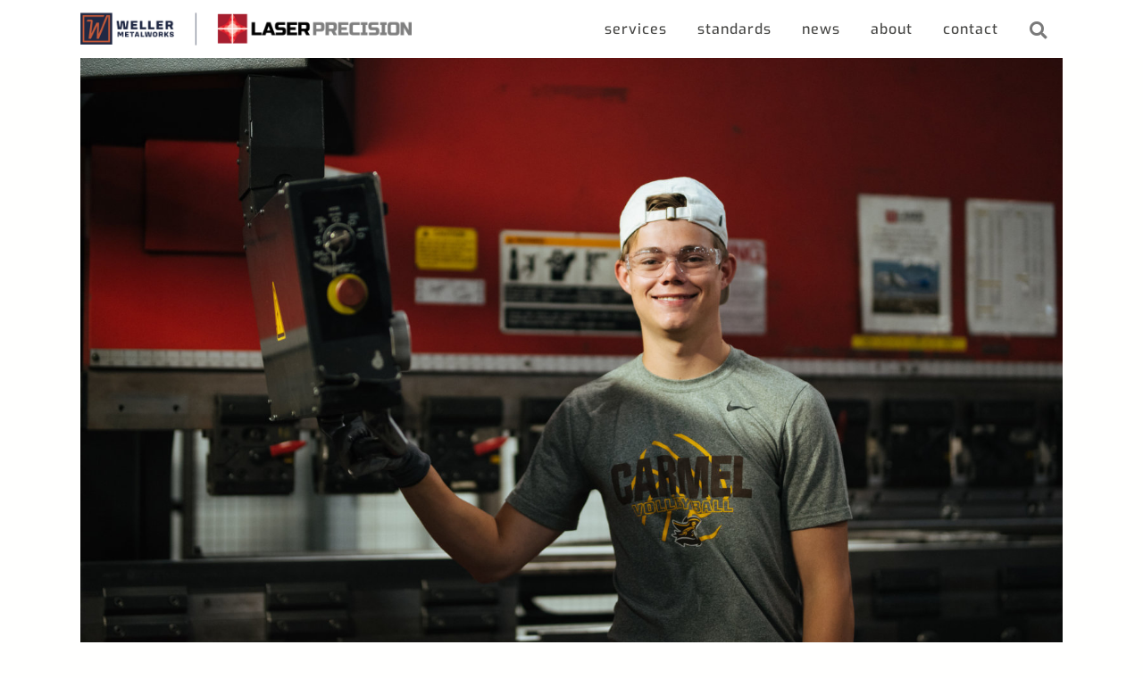

--- FILE ---
content_type: text/html; charset=UTF-8
request_url: https://laserprecision.com/category/general-interest/
body_size: 16586
content:
<!DOCTYPE html>
<html lang="en-US">
<head>
	<meta charset="UTF-8" />
	
	<title>General Interest Archives - Laser Precision</title>

				<meta name="viewport" content="width=device-width,initial-scale=1,user-scalable=no">
		
	<link rel="profile" href="https://gmpg.org/xfn/11" />
	<link rel="pingback" href="https://laserprecision.com/xmlrpc.php" />
	<link rel="shortcut icon" type="image/x-icon" href="https://laserprecision.com/wp-content/uploads/2017/09/LPFav.png">
	<link rel="apple-touch-icon" href="https://laserprecision.com/wp-content/uploads/2017/09/LPFav.png"/>
	<link href='//fonts.googleapis.com/css?family=Raleway:100,200,300,400,500,600,700,800,900,300italic,400italic|Exo:100,200,300,400,500,600,700,800,900,300italic,400italic&subset=latin,latin-ext' rel='stylesheet' type='text/css'>
<script type="application/javascript">var QodeAjaxUrl = "https://laserprecision.com/wp-admin/admin-ajax.php"</script><meta name='robots' content='index, follow, max-image-preview:large, max-snippet:-1, max-video-preview:-1' />

	<!-- This site is optimized with the Yoast SEO plugin v23.6 - https://yoast.com/wordpress/plugins/seo/ -->
	<link rel="canonical" href="https://laserprecision.com/category/general-interest/" />
	<link rel="next" href="https://laserprecision.com/category/general-interest/page/2/" />
	<meta property="og:locale" content="en_US" />
	<meta property="og:type" content="article" />
	<meta property="og:title" content="General Interest Archives - Laser Precision" />
	<meta property="og:url" content="https://laserprecision.com/category/general-interest/" />
	<meta property="og:site_name" content="Laser Precision" />
	<meta name="twitter:card" content="summary_large_image" />
	<script type="application/ld+json" class="yoast-schema-graph">{"@context":"https://schema.org","@graph":[{"@type":"CollectionPage","@id":"https://laserprecision.com/category/general-interest/","url":"https://laserprecision.com/category/general-interest/","name":"General Interest Archives - Laser Precision","isPartOf":{"@id":"https://laserprecision.com/#website"},"primaryImageOfPage":{"@id":"https://laserprecision.com/category/general-interest/#primaryimage"},"image":{"@id":"https://laserprecision.com/category/general-interest/#primaryimage"},"thumbnailUrl":"https://laserprecision.com/wp-content/uploads/2022/09/LP-blog-3-scaled.jpg","breadcrumb":{"@id":"https://laserprecision.com/category/general-interest/#breadcrumb"},"inLanguage":"en-US"},{"@type":"ImageObject","inLanguage":"en-US","@id":"https://laserprecision.com/category/general-interest/#primaryimage","url":"https://laserprecision.com/wp-content/uploads/2022/09/LP-blog-3-scaled.jpg","contentUrl":"https://laserprecision.com/wp-content/uploads/2022/09/LP-blog-3-scaled.jpg","width":2048,"height":1367},{"@type":"BreadcrumbList","@id":"https://laserprecision.com/category/general-interest/#breadcrumb","itemListElement":[{"@type":"ListItem","position":1,"name":"Home","item":"https://laserprecision.com/"},{"@type":"ListItem","position":2,"name":"General Interest"}]},{"@type":"WebSite","@id":"https://laserprecision.com/#website","url":"https://laserprecision.com/","name":"Laser Precision","description":"","potentialAction":[{"@type":"SearchAction","target":{"@type":"EntryPoint","urlTemplate":"https://laserprecision.com/?s={search_term_string}"},"query-input":{"@type":"PropertyValueSpecification","valueRequired":true,"valueName":"search_term_string"}}],"inLanguage":"en-US"}]}</script>
	<!-- / Yoast SEO plugin. -->


<link rel="alternate" type="application/rss+xml" title="Laser Precision &raquo; Feed" href="https://laserprecision.com/feed/" />
<link rel="alternate" type="application/rss+xml" title="Laser Precision &raquo; Comments Feed" href="https://laserprecision.com/comments/feed/" />
<link rel="alternate" type="application/rss+xml" title="Laser Precision &raquo; General Interest Category Feed" href="https://laserprecision.com/category/general-interest/feed/" />
<script type="text/javascript">
/* <![CDATA[ */
window._wpemojiSettings = {"baseUrl":"https:\/\/s.w.org\/images\/core\/emoji\/15.0.3\/72x72\/","ext":".png","svgUrl":"https:\/\/s.w.org\/images\/core\/emoji\/15.0.3\/svg\/","svgExt":".svg","source":{"concatemoji":"https:\/\/laserprecision.com\/wp-includes\/js\/wp-emoji-release.min.js?ver=6.6.2"}};
/*! This file is auto-generated */
!function(i,n){var o,s,e;function c(e){try{var t={supportTests:e,timestamp:(new Date).valueOf()};sessionStorage.setItem(o,JSON.stringify(t))}catch(e){}}function p(e,t,n){e.clearRect(0,0,e.canvas.width,e.canvas.height),e.fillText(t,0,0);var t=new Uint32Array(e.getImageData(0,0,e.canvas.width,e.canvas.height).data),r=(e.clearRect(0,0,e.canvas.width,e.canvas.height),e.fillText(n,0,0),new Uint32Array(e.getImageData(0,0,e.canvas.width,e.canvas.height).data));return t.every(function(e,t){return e===r[t]})}function u(e,t,n){switch(t){case"flag":return n(e,"\ud83c\udff3\ufe0f\u200d\u26a7\ufe0f","\ud83c\udff3\ufe0f\u200b\u26a7\ufe0f")?!1:!n(e,"\ud83c\uddfa\ud83c\uddf3","\ud83c\uddfa\u200b\ud83c\uddf3")&&!n(e,"\ud83c\udff4\udb40\udc67\udb40\udc62\udb40\udc65\udb40\udc6e\udb40\udc67\udb40\udc7f","\ud83c\udff4\u200b\udb40\udc67\u200b\udb40\udc62\u200b\udb40\udc65\u200b\udb40\udc6e\u200b\udb40\udc67\u200b\udb40\udc7f");case"emoji":return!n(e,"\ud83d\udc26\u200d\u2b1b","\ud83d\udc26\u200b\u2b1b")}return!1}function f(e,t,n){var r="undefined"!=typeof WorkerGlobalScope&&self instanceof WorkerGlobalScope?new OffscreenCanvas(300,150):i.createElement("canvas"),a=r.getContext("2d",{willReadFrequently:!0}),o=(a.textBaseline="top",a.font="600 32px Arial",{});return e.forEach(function(e){o[e]=t(a,e,n)}),o}function t(e){var t=i.createElement("script");t.src=e,t.defer=!0,i.head.appendChild(t)}"undefined"!=typeof Promise&&(o="wpEmojiSettingsSupports",s=["flag","emoji"],n.supports={everything:!0,everythingExceptFlag:!0},e=new Promise(function(e){i.addEventListener("DOMContentLoaded",e,{once:!0})}),new Promise(function(t){var n=function(){try{var e=JSON.parse(sessionStorage.getItem(o));if("object"==typeof e&&"number"==typeof e.timestamp&&(new Date).valueOf()<e.timestamp+604800&&"object"==typeof e.supportTests)return e.supportTests}catch(e){}return null}();if(!n){if("undefined"!=typeof Worker&&"undefined"!=typeof OffscreenCanvas&&"undefined"!=typeof URL&&URL.createObjectURL&&"undefined"!=typeof Blob)try{var e="postMessage("+f.toString()+"("+[JSON.stringify(s),u.toString(),p.toString()].join(",")+"));",r=new Blob([e],{type:"text/javascript"}),a=new Worker(URL.createObjectURL(r),{name:"wpTestEmojiSupports"});return void(a.onmessage=function(e){c(n=e.data),a.terminate(),t(n)})}catch(e){}c(n=f(s,u,p))}t(n)}).then(function(e){for(var t in e)n.supports[t]=e[t],n.supports.everything=n.supports.everything&&n.supports[t],"flag"!==t&&(n.supports.everythingExceptFlag=n.supports.everythingExceptFlag&&n.supports[t]);n.supports.everythingExceptFlag=n.supports.everythingExceptFlag&&!n.supports.flag,n.DOMReady=!1,n.readyCallback=function(){n.DOMReady=!0}}).then(function(){return e}).then(function(){var e;n.supports.everything||(n.readyCallback(),(e=n.source||{}).concatemoji?t(e.concatemoji):e.wpemoji&&e.twemoji&&(t(e.twemoji),t(e.wpemoji)))}))}((window,document),window._wpemojiSettings);
/* ]]> */
</script>
<link rel='stylesheet' id='layerslider-css' href='https://laserprecision.com/wp-content/plugins/LayerSlider/static/layerslider/css/layerslider.css?ver=6.5.1' type='text/css' media='all' />
<style id='wp-emoji-styles-inline-css' type='text/css'>

	img.wp-smiley, img.emoji {
		display: inline !important;
		border: none !important;
		box-shadow: none !important;
		height: 1em !important;
		width: 1em !important;
		margin: 0 0.07em !important;
		vertical-align: -0.1em !important;
		background: none !important;
		padding: 0 !important;
	}
</style>
<style id='classic-theme-styles-inline-css' type='text/css'>
/*! This file is auto-generated */
.wp-block-button__link{color:#fff;background-color:#32373c;border-radius:9999px;box-shadow:none;text-decoration:none;padding:calc(.667em + 2px) calc(1.333em + 2px);font-size:1.125em}.wp-block-file__button{background:#32373c;color:#fff;text-decoration:none}
</style>
<style id='global-styles-inline-css' type='text/css'>
:root{--wp--preset--aspect-ratio--square: 1;--wp--preset--aspect-ratio--4-3: 4/3;--wp--preset--aspect-ratio--3-4: 3/4;--wp--preset--aspect-ratio--3-2: 3/2;--wp--preset--aspect-ratio--2-3: 2/3;--wp--preset--aspect-ratio--16-9: 16/9;--wp--preset--aspect-ratio--9-16: 9/16;--wp--preset--color--black: #000000;--wp--preset--color--cyan-bluish-gray: #abb8c3;--wp--preset--color--white: #ffffff;--wp--preset--color--pale-pink: #f78da7;--wp--preset--color--vivid-red: #cf2e2e;--wp--preset--color--luminous-vivid-orange: #ff6900;--wp--preset--color--luminous-vivid-amber: #fcb900;--wp--preset--color--light-green-cyan: #7bdcb5;--wp--preset--color--vivid-green-cyan: #00d084;--wp--preset--color--pale-cyan-blue: #8ed1fc;--wp--preset--color--vivid-cyan-blue: #0693e3;--wp--preset--color--vivid-purple: #9b51e0;--wp--preset--gradient--vivid-cyan-blue-to-vivid-purple: linear-gradient(135deg,rgba(6,147,227,1) 0%,rgb(155,81,224) 100%);--wp--preset--gradient--light-green-cyan-to-vivid-green-cyan: linear-gradient(135deg,rgb(122,220,180) 0%,rgb(0,208,130) 100%);--wp--preset--gradient--luminous-vivid-amber-to-luminous-vivid-orange: linear-gradient(135deg,rgba(252,185,0,1) 0%,rgba(255,105,0,1) 100%);--wp--preset--gradient--luminous-vivid-orange-to-vivid-red: linear-gradient(135deg,rgba(255,105,0,1) 0%,rgb(207,46,46) 100%);--wp--preset--gradient--very-light-gray-to-cyan-bluish-gray: linear-gradient(135deg,rgb(238,238,238) 0%,rgb(169,184,195) 100%);--wp--preset--gradient--cool-to-warm-spectrum: linear-gradient(135deg,rgb(74,234,220) 0%,rgb(151,120,209) 20%,rgb(207,42,186) 40%,rgb(238,44,130) 60%,rgb(251,105,98) 80%,rgb(254,248,76) 100%);--wp--preset--gradient--blush-light-purple: linear-gradient(135deg,rgb(255,206,236) 0%,rgb(152,150,240) 100%);--wp--preset--gradient--blush-bordeaux: linear-gradient(135deg,rgb(254,205,165) 0%,rgb(254,45,45) 50%,rgb(107,0,62) 100%);--wp--preset--gradient--luminous-dusk: linear-gradient(135deg,rgb(255,203,112) 0%,rgb(199,81,192) 50%,rgb(65,88,208) 100%);--wp--preset--gradient--pale-ocean: linear-gradient(135deg,rgb(255,245,203) 0%,rgb(182,227,212) 50%,rgb(51,167,181) 100%);--wp--preset--gradient--electric-grass: linear-gradient(135deg,rgb(202,248,128) 0%,rgb(113,206,126) 100%);--wp--preset--gradient--midnight: linear-gradient(135deg,rgb(2,3,129) 0%,rgb(40,116,252) 100%);--wp--preset--font-size--small: 13px;--wp--preset--font-size--medium: 20px;--wp--preset--font-size--large: 36px;--wp--preset--font-size--x-large: 42px;--wp--preset--spacing--20: 0.44rem;--wp--preset--spacing--30: 0.67rem;--wp--preset--spacing--40: 1rem;--wp--preset--spacing--50: 1.5rem;--wp--preset--spacing--60: 2.25rem;--wp--preset--spacing--70: 3.38rem;--wp--preset--spacing--80: 5.06rem;--wp--preset--shadow--natural: 6px 6px 9px rgba(0, 0, 0, 0.2);--wp--preset--shadow--deep: 12px 12px 50px rgba(0, 0, 0, 0.4);--wp--preset--shadow--sharp: 6px 6px 0px rgba(0, 0, 0, 0.2);--wp--preset--shadow--outlined: 6px 6px 0px -3px rgba(255, 255, 255, 1), 6px 6px rgba(0, 0, 0, 1);--wp--preset--shadow--crisp: 6px 6px 0px rgba(0, 0, 0, 1);}:where(.is-layout-flex){gap: 0.5em;}:where(.is-layout-grid){gap: 0.5em;}body .is-layout-flex{display: flex;}.is-layout-flex{flex-wrap: wrap;align-items: center;}.is-layout-flex > :is(*, div){margin: 0;}body .is-layout-grid{display: grid;}.is-layout-grid > :is(*, div){margin: 0;}:where(.wp-block-columns.is-layout-flex){gap: 2em;}:where(.wp-block-columns.is-layout-grid){gap: 2em;}:where(.wp-block-post-template.is-layout-flex){gap: 1.25em;}:where(.wp-block-post-template.is-layout-grid){gap: 1.25em;}.has-black-color{color: var(--wp--preset--color--black) !important;}.has-cyan-bluish-gray-color{color: var(--wp--preset--color--cyan-bluish-gray) !important;}.has-white-color{color: var(--wp--preset--color--white) !important;}.has-pale-pink-color{color: var(--wp--preset--color--pale-pink) !important;}.has-vivid-red-color{color: var(--wp--preset--color--vivid-red) !important;}.has-luminous-vivid-orange-color{color: var(--wp--preset--color--luminous-vivid-orange) !important;}.has-luminous-vivid-amber-color{color: var(--wp--preset--color--luminous-vivid-amber) !important;}.has-light-green-cyan-color{color: var(--wp--preset--color--light-green-cyan) !important;}.has-vivid-green-cyan-color{color: var(--wp--preset--color--vivid-green-cyan) !important;}.has-pale-cyan-blue-color{color: var(--wp--preset--color--pale-cyan-blue) !important;}.has-vivid-cyan-blue-color{color: var(--wp--preset--color--vivid-cyan-blue) !important;}.has-vivid-purple-color{color: var(--wp--preset--color--vivid-purple) !important;}.has-black-background-color{background-color: var(--wp--preset--color--black) !important;}.has-cyan-bluish-gray-background-color{background-color: var(--wp--preset--color--cyan-bluish-gray) !important;}.has-white-background-color{background-color: var(--wp--preset--color--white) !important;}.has-pale-pink-background-color{background-color: var(--wp--preset--color--pale-pink) !important;}.has-vivid-red-background-color{background-color: var(--wp--preset--color--vivid-red) !important;}.has-luminous-vivid-orange-background-color{background-color: var(--wp--preset--color--luminous-vivid-orange) !important;}.has-luminous-vivid-amber-background-color{background-color: var(--wp--preset--color--luminous-vivid-amber) !important;}.has-light-green-cyan-background-color{background-color: var(--wp--preset--color--light-green-cyan) !important;}.has-vivid-green-cyan-background-color{background-color: var(--wp--preset--color--vivid-green-cyan) !important;}.has-pale-cyan-blue-background-color{background-color: var(--wp--preset--color--pale-cyan-blue) !important;}.has-vivid-cyan-blue-background-color{background-color: var(--wp--preset--color--vivid-cyan-blue) !important;}.has-vivid-purple-background-color{background-color: var(--wp--preset--color--vivid-purple) !important;}.has-black-border-color{border-color: var(--wp--preset--color--black) !important;}.has-cyan-bluish-gray-border-color{border-color: var(--wp--preset--color--cyan-bluish-gray) !important;}.has-white-border-color{border-color: var(--wp--preset--color--white) !important;}.has-pale-pink-border-color{border-color: var(--wp--preset--color--pale-pink) !important;}.has-vivid-red-border-color{border-color: var(--wp--preset--color--vivid-red) !important;}.has-luminous-vivid-orange-border-color{border-color: var(--wp--preset--color--luminous-vivid-orange) !important;}.has-luminous-vivid-amber-border-color{border-color: var(--wp--preset--color--luminous-vivid-amber) !important;}.has-light-green-cyan-border-color{border-color: var(--wp--preset--color--light-green-cyan) !important;}.has-vivid-green-cyan-border-color{border-color: var(--wp--preset--color--vivid-green-cyan) !important;}.has-pale-cyan-blue-border-color{border-color: var(--wp--preset--color--pale-cyan-blue) !important;}.has-vivid-cyan-blue-border-color{border-color: var(--wp--preset--color--vivid-cyan-blue) !important;}.has-vivid-purple-border-color{border-color: var(--wp--preset--color--vivid-purple) !important;}.has-vivid-cyan-blue-to-vivid-purple-gradient-background{background: var(--wp--preset--gradient--vivid-cyan-blue-to-vivid-purple) !important;}.has-light-green-cyan-to-vivid-green-cyan-gradient-background{background: var(--wp--preset--gradient--light-green-cyan-to-vivid-green-cyan) !important;}.has-luminous-vivid-amber-to-luminous-vivid-orange-gradient-background{background: var(--wp--preset--gradient--luminous-vivid-amber-to-luminous-vivid-orange) !important;}.has-luminous-vivid-orange-to-vivid-red-gradient-background{background: var(--wp--preset--gradient--luminous-vivid-orange-to-vivid-red) !important;}.has-very-light-gray-to-cyan-bluish-gray-gradient-background{background: var(--wp--preset--gradient--very-light-gray-to-cyan-bluish-gray) !important;}.has-cool-to-warm-spectrum-gradient-background{background: var(--wp--preset--gradient--cool-to-warm-spectrum) !important;}.has-blush-light-purple-gradient-background{background: var(--wp--preset--gradient--blush-light-purple) !important;}.has-blush-bordeaux-gradient-background{background: var(--wp--preset--gradient--blush-bordeaux) !important;}.has-luminous-dusk-gradient-background{background: var(--wp--preset--gradient--luminous-dusk) !important;}.has-pale-ocean-gradient-background{background: var(--wp--preset--gradient--pale-ocean) !important;}.has-electric-grass-gradient-background{background: var(--wp--preset--gradient--electric-grass) !important;}.has-midnight-gradient-background{background: var(--wp--preset--gradient--midnight) !important;}.has-small-font-size{font-size: var(--wp--preset--font-size--small) !important;}.has-medium-font-size{font-size: var(--wp--preset--font-size--medium) !important;}.has-large-font-size{font-size: var(--wp--preset--font-size--large) !important;}.has-x-large-font-size{font-size: var(--wp--preset--font-size--x-large) !important;}
:where(.wp-block-post-template.is-layout-flex){gap: 1.25em;}:where(.wp-block-post-template.is-layout-grid){gap: 1.25em;}
:where(.wp-block-columns.is-layout-flex){gap: 2em;}:where(.wp-block-columns.is-layout-grid){gap: 2em;}
:root :where(.wp-block-pullquote){font-size: 1.5em;line-height: 1.6;}
</style>
<link rel='stylesheet' id='rs-plugin-settings-css' href='https://laserprecision.com/wp-content/plugins/revslider/public/assets/css/settings.css?ver=5.4.5.1' type='text/css' media='all' />
<style id='rs-plugin-settings-inline-css' type='text/css'>
#rs-demo-id {}
</style>
<link rel='stylesheet' id='default_style-css' href='https://laserprecision.com/wp-content/themes/bridge/style.css?ver=6.6.2' type='text/css' media='all' />
<link rel='stylesheet' id='qode_font_awesome-css' href='https://laserprecision.com/wp-content/themes/bridge/css/font-awesome/css/font-awesome.min.css?ver=6.6.2' type='text/css' media='all' />
<link rel='stylesheet' id='qode_font_elegant-css' href='https://laserprecision.com/wp-content/themes/bridge/css/elegant-icons/style.min.css?ver=6.6.2' type='text/css' media='all' />
<link rel='stylesheet' id='qode_linea_icons-css' href='https://laserprecision.com/wp-content/themes/bridge/css/linea-icons/style.css?ver=6.6.2' type='text/css' media='all' />
<link rel='stylesheet' id='stylesheet-css' href='https://laserprecision.com/wp-content/themes/bridge/css/stylesheet.min.css?ver=6.6.2' type='text/css' media='all' />
<link rel='stylesheet' id='qode_print-css' href='https://laserprecision.com/wp-content/themes/bridge/css/print.css?ver=6.6.2' type='text/css' media='all' />
<link rel='stylesheet' id='mac_stylesheet-css' href='https://laserprecision.com/wp-content/themes/bridge/css/mac_stylesheet.css?ver=6.6.2' type='text/css' media='all' />
<link rel='stylesheet' id='webkit-css' href='https://laserprecision.com/wp-content/themes/bridge/css/webkit_stylesheet.css?ver=6.6.2' type='text/css' media='all' />
<link rel='stylesheet' id='style_dynamic-css' href='https://laserprecision.com/wp-content/themes/bridge/css/style_dynamic.css?ver=1756239990' type='text/css' media='all' />
<link rel='stylesheet' id='responsive-css' href='https://laserprecision.com/wp-content/themes/bridge/css/responsive.min.css?ver=6.6.2' type='text/css' media='all' />
<link rel='stylesheet' id='style_dynamic_responsive-css' href='https://laserprecision.com/wp-content/themes/bridge/css/style_dynamic_responsive.css?ver=1756239990' type='text/css' media='all' />
<link rel='stylesheet' id='js_composer_front-css' href='https://laserprecision.com/wp-content/plugins/js_composer/assets/css/js_composer.min.css?ver=5.1.1' type='text/css' media='all' />
<link rel='stylesheet' id='custom_css-css' href='https://laserprecision.com/wp-content/themes/bridge/css/custom_css.css?ver=1756239990' type='text/css' media='all' />
<script type="text/javascript" id="layerslider-greensock-js-extra">
/* <![CDATA[ */
var LS_Meta = {"v":"6.5.1"};
/* ]]> */
</script>
<script type="text/javascript" data-cfasync="false" src="https://laserprecision.com/wp-content/plugins/LayerSlider/static/layerslider/js/greensock.js?ver=1.19.0" id="layerslider-greensock-js"></script>
<script type="text/javascript" src="https://laserprecision.com/wp-includes/js/jquery/jquery.min.js?ver=3.7.1" id="jquery-core-js"></script>
<script type="text/javascript" src="https://laserprecision.com/wp-includes/js/jquery/jquery-migrate.min.js?ver=3.4.1" id="jquery-migrate-js"></script>
<script type="text/javascript" data-cfasync="false" src="https://laserprecision.com/wp-content/plugins/LayerSlider/static/layerslider/js/layerslider.kreaturamedia.jquery.js?ver=6.5.1" id="layerslider-js"></script>
<script type="text/javascript" data-cfasync="false" src="https://laserprecision.com/wp-content/plugins/LayerSlider/static/layerslider/js/layerslider.transitions.js?ver=6.5.1" id="layerslider-transitions-js"></script>
<script type="text/javascript" src="https://laserprecision.com/wp-content/plugins/revslider/public/assets/js/jquery.themepunch.tools.min.js?ver=5.4.5.1" id="tp-tools-js"></script>
<script type="text/javascript" src="https://laserprecision.com/wp-content/plugins/revslider/public/assets/js/jquery.themepunch.revolution.min.js?ver=5.4.5.1" id="revmin-js"></script>
<meta name="generator" content="Powered by LayerSlider 6.5.1 - Multi-Purpose, Responsive, Parallax, Mobile-Friendly Slider Plugin for WordPress." />
<!-- LayerSlider updates and docs at: https://layerslider.kreaturamedia.com -->
<link rel="https://api.w.org/" href="https://laserprecision.com/wp-json/" /><link rel="alternate" title="JSON" type="application/json" href="https://laserprecision.com/wp-json/wp/v2/categories/12" /><link rel="EditURI" type="application/rsd+xml" title="RSD" href="https://laserprecision.com/xmlrpc.php?rsd" />
<!-- Google Tag Manager -->
<script>(function(w,d,s,l,i){w[l]=w[l]||[];w[l].push({'gtm.start':
new Date().getTime(),event:'gtm.js'});var f=d.getElementsByTagName(s)[0],
j=d.createElement(s),dl=l!='dataLayer'?'&l='+l:'';j.async=true;j.src=
'https://www.googletagmanager.com/gtm.js?id='+i+dl;f.parentNode.insertBefore(j,f);
})(window,document,'script','dataLayer','GTM-NS22ZH2');</script>
<!-- End Google Tag Manager --><meta name="generator" content="Elementor 3.34.3; features: additional_custom_breakpoints; settings: css_print_method-external, google_font-enabled, font_display-auto">
<style type="text/css">.recentcomments a{display:inline !important;padding:0 !important;margin:0 !important;}</style><meta name="generator" content="Powered by Visual Composer - drag and drop page builder for WordPress."/>
<!--[if lte IE 9]><link rel="stylesheet" type="text/css" href="https://laserprecision.com/wp-content/plugins/js_composer/assets/css/vc_lte_ie9.min.css" media="screen"><![endif]-->			<style>
				.e-con.e-parent:nth-of-type(n+4):not(.e-lazyloaded):not(.e-no-lazyload),
				.e-con.e-parent:nth-of-type(n+4):not(.e-lazyloaded):not(.e-no-lazyload) * {
					background-image: none !important;
				}
				@media screen and (max-height: 1024px) {
					.e-con.e-parent:nth-of-type(n+3):not(.e-lazyloaded):not(.e-no-lazyload),
					.e-con.e-parent:nth-of-type(n+3):not(.e-lazyloaded):not(.e-no-lazyload) * {
						background-image: none !important;
					}
				}
				@media screen and (max-height: 640px) {
					.e-con.e-parent:nth-of-type(n+2):not(.e-lazyloaded):not(.e-no-lazyload),
					.e-con.e-parent:nth-of-type(n+2):not(.e-lazyloaded):not(.e-no-lazyload) * {
						background-image: none !important;
					}
				}
			</style>
			<meta name="generator" content="Powered by Slider Revolution 5.4.5.1 - responsive, Mobile-Friendly Slider Plugin for WordPress with comfortable drag and drop interface." />
<script type="text/javascript">function setREVStartSize(e){
				try{ var i=jQuery(window).width(),t=9999,r=0,n=0,l=0,f=0,s=0,h=0;					
					if(e.responsiveLevels&&(jQuery.each(e.responsiveLevels,function(e,f){f>i&&(t=r=f,l=e),i>f&&f>r&&(r=f,n=e)}),t>r&&(l=n)),f=e.gridheight[l]||e.gridheight[0]||e.gridheight,s=e.gridwidth[l]||e.gridwidth[0]||e.gridwidth,h=i/s,h=h>1?1:h,f=Math.round(h*f),"fullscreen"==e.sliderLayout){var u=(e.c.width(),jQuery(window).height());if(void 0!=e.fullScreenOffsetContainer){var c=e.fullScreenOffsetContainer.split(",");if (c) jQuery.each(c,function(e,i){u=jQuery(i).length>0?u-jQuery(i).outerHeight(!0):u}),e.fullScreenOffset.split("%").length>1&&void 0!=e.fullScreenOffset&&e.fullScreenOffset.length>0?u-=jQuery(window).height()*parseInt(e.fullScreenOffset,0)/100:void 0!=e.fullScreenOffset&&e.fullScreenOffset.length>0&&(u-=parseInt(e.fullScreenOffset,0))}f=u}else void 0!=e.minHeight&&f<e.minHeight&&(f=e.minHeight);e.c.closest(".rev_slider_wrapper").css({height:f})					
				}catch(d){console.log("Failure at Presize of Slider:"+d)}
			};</script>
<noscript><style type="text/css"> .wpb_animate_when_almost_visible { opacity: 1; }</style></noscript></head>

<body data-rsssl=1 class="archive category category-general-interest category-12  qode-title-hidden qode_grid_1200 transparent_content qode-theme-ver-11.1 qode-theme-bridge wpb-js-composer js-comp-ver-5.1.1 vc_responsive elementor-default elementor-kit-1616" itemscope itemtype="http://schema.org/WebPage">

						<div class="wrapper">
	<div class="wrapper_inner">
	<!-- Google Analytics start -->
			<script>
			var _gaq = _gaq || [];
			_gaq.push(['_setAccount', 'UA-70192502-1']);
			_gaq.push(['_trackPageview']);

			(function() {
				var ga = document.createElement('script'); ga.type = 'text/javascript'; ga.async = true;
				ga.src = ('https:' == document.location.protocol ? 'https://ssl' : 'http://www') + '.google-analytics.com/ga.js';
				var s = document.getElementsByTagName('script')[0]; s.parentNode.insertBefore(ga, s);
			})();
		</script>
		<!-- Google Analytics end -->

	


<header class=" scroll_header_top_area  fixed scrolled_not_transparent page_header">
    <div class="header_inner clearfix">

		<div class="header_top_bottom_holder">
		<div class="header_bottom clearfix" style='' >
		    				<div class="container">
					<div class="container_inner clearfix">
                    			                					<div class="header_inner_left">
                        													<div class="mobile_menu_button">
                                <span>
                                    <i class="qode_icon_font_awesome fa fa-bars " ></i>                                </span>
                            </div>
												<div class="logo_wrapper">
                            							<div class="q_logo">
								<a itemprop="url" href="https://laserprecision.com/">
									<img itemprop="image" class="normal" src="https://laserprecision.com/wp-content/uploads/2025/08/Weller-Metalworks_Laser-Precision_logo.png" alt="Logo"/>
									<img itemprop="image" class="light" src="https://laserprecision.com/wp-content/uploads/2025/08/Weller-Metalworks_Laser-Precision_logo.png" alt="Logo"/>
									<img itemprop="image" class="dark" src="https://laserprecision.com/wp-content/uploads/2025/08/Weller-Metalworks_Laser-Precision_logo.png" alt="Logo"/>
									<img itemprop="image" class="sticky" src="https://laserprecision.com/wp-content/uploads/2025/08/Weller-Metalworks_Laser-Precision_logo.png" alt="Logo"/>
									<img itemprop="image" class="mobile" src="https://laserprecision.com/wp-content/uploads/2025/08/Weller-Metalworks_Laser-Precision_logo-mobile.png" alt="Logo"/>
																	</a>
							</div>
                            						</div>
                                                					</div>
                    					                                                							<div class="header_inner_right">
                                <div class="side_menu_button_wrapper right">
																		                                    <div class="side_menu_button">
									
										                                                                                                                    </div>
                                </div>
							</div>
												
						
						<nav class="main_menu drop_down right">
						<ul id="menu-main" class=""><li id="nav-menu-item-256" class="menu-item menu-item-type-custom menu-item-object-custom menu-item-has-children  has_sub narrow"><a href="#" class=""><i class="menu_icon blank fa"></i><span>Services</span><span class="plus"></span></a>
<div class="second"><div class="inner"><ul>
	<li id="nav-menu-item-253" class="menu-item menu-item-type-custom menu-item-object-custom "><a href="/metal-fabrication" class=""><i class="menu_icon blank fa"></i><span>Metal Fabrication</span><span class="plus"></span></a></li>
	<li id="nav-menu-item-252" class="menu-item menu-item-type-post_type menu-item-object-page "><a href="https://laserprecision.com/powder-coating/" class=""><i class="menu_icon blank fa"></i><span>Powder Coating</span><span class="plus"></span></a></li>
	<li id="nav-menu-item-254" class="menu-item menu-item-type-custom menu-item-object-custom "><a href="/support" class=""><i class="menu_icon blank fa"></i><span>Support</span><span class="plus"></span></a></li>
</ul></div></div>
</li>
<li id="nav-menu-item-257" class="menu-item menu-item-type-custom menu-item-object-custom menu-item-has-children  has_sub narrow"><a href="#" class=""><i class="menu_icon blank fa"></i><span>Standards</span><span class="plus"></span></a>
<div class="second"><div class="inner"><ul>
	<li id="nav-menu-item-251" class="menu-item menu-item-type-post_type menu-item-object-page "><a href="https://laserprecision.com/performance/" class=""><i class="menu_icon blank fa"></i><span>Performance</span><span class="plus"></span></a></li>
	<li id="nav-menu-item-250" class="menu-item menu-item-type-post_type menu-item-object-page "><a href="https://laserprecision.com/data/" class=""><i class="menu_icon blank fa"></i><span>Data</span><span class="plus"></span></a></li>
	<li id="nav-menu-item-249" class="menu-item menu-item-type-post_type menu-item-object-page "><a href="https://laserprecision.com/synchronized-sourcing/" class=""><i class="menu_icon blank fa"></i><span>Synchronized Sourcing</span><span class="plus"></span></a></li>
	<li id="nav-menu-item-248" class="menu-item menu-item-type-post_type menu-item-object-page "><a href="https://laserprecision.com/equipment/" class=""><i class="menu_icon blank fa"></i><span>Equipment</span><span class="plus"></span></a></li>
	<li id="nav-menu-item-247" class="menu-item menu-item-type-post_type menu-item-object-page "><a href="https://laserprecision.com/materials/" class=""><i class="menu_icon blank fa"></i><span>Materials</span><span class="plus"></span></a></li>
	<li id="nav-menu-item-246" class="menu-item menu-item-type-post_type menu-item-object-page "><a href="https://laserprecision.com/quality/" class=""><i class="menu_icon blank fa"></i><span>Quality</span><span class="plus"></span></a></li>
</ul></div></div>
</li>
<li id="nav-menu-item-258" class="menu-item menu-item-type-custom menu-item-object-custom menu-item-has-children  has_sub narrow"><a href="#" class=""><i class="menu_icon blank fa"></i><span>News</span><span class="plus"></span></a>
<div class="second"><div class="inner"><ul>
	<li id="nav-menu-item-421" class="menu-item menu-item-type-post_type menu-item-object-page "><a href="https://laserprecision.com/blog/" class=""><i class="menu_icon blank fa"></i><span>Blog</span><span class="plus"></span></a></li>
	<li id="nav-menu-item-244" class="menu-item menu-item-type-post_type menu-item-object-page "><a href="https://laserprecision.com/awards-certifications/" class=""><i class="menu_icon blank fa"></i><span>Awards &#038; Certifications</span><span class="plus"></span></a></li>
</ul></div></div>
</li>
<li id="nav-menu-item-422" class="menu-item menu-item-type-custom menu-item-object-custom menu-item-has-children  has_sub narrow"><a href="#" class=""><i class="menu_icon blank fa"></i><span>About</span><span class="plus"></span></a>
<div class="second"><div class="inner"><ul>
	<li id="nav-menu-item-448" class="menu-item menu-item-type-post_type menu-item-object-page "><a href="https://laserprecision.com/about/" class=""><i class="menu_icon blank fa"></i><span>About Us</span><span class="plus"></span></a></li>
	<li id="nav-menu-item-242" class="menu-item menu-item-type-post_type menu-item-object-page "><a href="https://laserprecision.com/faq/" class=""><i class="menu_icon blank fa"></i><span>FAQ</span><span class="plus"></span></a></li>
	<li id="nav-menu-item-243" class="menu-item menu-item-type-post_type menu-item-object-page "><a href="https://laserprecision.com/careers/" class=""><i class="menu_icon blank fa"></i><span>Careers</span><span class="plus"></span></a></li>
</ul></div></div>
</li>
<li id="nav-menu-item-23" class="menu-item menu-item-type-post_type menu-item-object-page  narrow"><a href="https://laserprecision.com/contact/" class=""><i class="menu_icon blank fa"></i><span>Contact</span><span class="plus"></span></a></li>
<li id="nav-menu-item-1477" class="menu-item menu-item-type-gs_sim menu-item-object-gs_sim  narrow">		<div data-elementor-type="section" data-elementor-id="1472" class="elementor elementor-1472" data-elementor-post-type="elementor_library">
					<section class="elementor-section elementor-top-section elementor-element elementor-element-565c522 elementor-section-boxed elementor-section-height-default elementor-section-height-default" data-id="565c522" data-element_type="section">
						<div class="elementor-container elementor-column-gap-default">
					<div class="elementor-column elementor-col-100 elementor-top-column elementor-element elementor-element-c0d515f" data-id="c0d515f" data-element_type="column">
			<div class="elementor-widget-wrap elementor-element-populated">
						<div class="elementor-element elementor-element-9422258 elementor-search-form--skin-full_screen elementor-widget elementor-widget-search-form" data-id="9422258" data-element_type="widget" data-settings="{&quot;skin&quot;:&quot;full_screen&quot;}" data-widget_type="search-form.default">
				<div class="elementor-widget-container">
							<search role="search">
			<form class="elementor-search-form" action="https://laserprecision.com" method="get">
												<div class="elementor-search-form__toggle" role="button" tabindex="0" aria-label="Search">
					<i aria-hidden="true" class="fas fa-search"></i>				</div>
								<div class="elementor-search-form__container">
					<label class="elementor-screen-only" for="elementor-search-form-9422258">Search</label>

					
					<input id="elementor-search-form-9422258" placeholder="Search..." class="elementor-search-form__input" type="search" name="s" value="">
					
					
										<div class="dialog-lightbox-close-button dialog-close-button" role="button" tabindex="0" aria-label="Close this search box.">
						<i aria-hidden="true" class="eicon-close"></i>					</div>
									</div>
			</form>
		</search>
						</div>
				</div>
					</div>
		</div>
					</div>
		</section>
				</div>
		</li>
</ul>						</nav>
						                        										<nav class="mobile_menu">
                        <ul id="menu-main-1" class=""><li id="mobile-menu-item-256" class="menu-item menu-item-type-custom menu-item-object-custom menu-item-has-children  has_sub"><a href="#" class=""><span>Services</span></a><span class="mobile_arrow"><i class="fa fa-angle-right"></i><i class="fa fa-angle-down"></i></span>
<ul class="sub_menu">
	<li id="mobile-menu-item-253" class="menu-item menu-item-type-custom menu-item-object-custom "><a href="/metal-fabrication" class=""><span>Metal Fabrication</span></a><span class="mobile_arrow"><i class="fa fa-angle-right"></i><i class="fa fa-angle-down"></i></span></li>
	<li id="mobile-menu-item-252" class="menu-item menu-item-type-post_type menu-item-object-page "><a href="https://laserprecision.com/powder-coating/" class=""><span>Powder Coating</span></a><span class="mobile_arrow"><i class="fa fa-angle-right"></i><i class="fa fa-angle-down"></i></span></li>
	<li id="mobile-menu-item-254" class="menu-item menu-item-type-custom menu-item-object-custom "><a href="/support" class=""><span>Support</span></a><span class="mobile_arrow"><i class="fa fa-angle-right"></i><i class="fa fa-angle-down"></i></span></li>
</ul>
</li>
<li id="mobile-menu-item-257" class="menu-item menu-item-type-custom menu-item-object-custom menu-item-has-children  has_sub"><a href="#" class=""><span>Standards</span></a><span class="mobile_arrow"><i class="fa fa-angle-right"></i><i class="fa fa-angle-down"></i></span>
<ul class="sub_menu">
	<li id="mobile-menu-item-251" class="menu-item menu-item-type-post_type menu-item-object-page "><a href="https://laserprecision.com/performance/" class=""><span>Performance</span></a><span class="mobile_arrow"><i class="fa fa-angle-right"></i><i class="fa fa-angle-down"></i></span></li>
	<li id="mobile-menu-item-250" class="menu-item menu-item-type-post_type menu-item-object-page "><a href="https://laserprecision.com/data/" class=""><span>Data</span></a><span class="mobile_arrow"><i class="fa fa-angle-right"></i><i class="fa fa-angle-down"></i></span></li>
	<li id="mobile-menu-item-249" class="menu-item menu-item-type-post_type menu-item-object-page "><a href="https://laserprecision.com/synchronized-sourcing/" class=""><span>Synchronized Sourcing</span></a><span class="mobile_arrow"><i class="fa fa-angle-right"></i><i class="fa fa-angle-down"></i></span></li>
	<li id="mobile-menu-item-248" class="menu-item menu-item-type-post_type menu-item-object-page "><a href="https://laserprecision.com/equipment/" class=""><span>Equipment</span></a><span class="mobile_arrow"><i class="fa fa-angle-right"></i><i class="fa fa-angle-down"></i></span></li>
	<li id="mobile-menu-item-247" class="menu-item menu-item-type-post_type menu-item-object-page "><a href="https://laserprecision.com/materials/" class=""><span>Materials</span></a><span class="mobile_arrow"><i class="fa fa-angle-right"></i><i class="fa fa-angle-down"></i></span></li>
	<li id="mobile-menu-item-246" class="menu-item menu-item-type-post_type menu-item-object-page "><a href="https://laserprecision.com/quality/" class=""><span>Quality</span></a><span class="mobile_arrow"><i class="fa fa-angle-right"></i><i class="fa fa-angle-down"></i></span></li>
</ul>
</li>
<li id="mobile-menu-item-258" class="menu-item menu-item-type-custom menu-item-object-custom menu-item-has-children  has_sub"><a href="#" class=""><span>News</span></a><span class="mobile_arrow"><i class="fa fa-angle-right"></i><i class="fa fa-angle-down"></i></span>
<ul class="sub_menu">
	<li id="mobile-menu-item-421" class="menu-item menu-item-type-post_type menu-item-object-page "><a href="https://laserprecision.com/blog/" class=""><span>Blog</span></a><span class="mobile_arrow"><i class="fa fa-angle-right"></i><i class="fa fa-angle-down"></i></span></li>
	<li id="mobile-menu-item-244" class="menu-item menu-item-type-post_type menu-item-object-page "><a href="https://laserprecision.com/awards-certifications/" class=""><span>Awards &#038; Certifications</span></a><span class="mobile_arrow"><i class="fa fa-angle-right"></i><i class="fa fa-angle-down"></i></span></li>
</ul>
</li>
<li id="mobile-menu-item-422" class="menu-item menu-item-type-custom menu-item-object-custom menu-item-has-children  has_sub"><a href="#" class=""><span>About</span></a><span class="mobile_arrow"><i class="fa fa-angle-right"></i><i class="fa fa-angle-down"></i></span>
<ul class="sub_menu">
	<li id="mobile-menu-item-448" class="menu-item menu-item-type-post_type menu-item-object-page "><a href="https://laserprecision.com/about/" class=""><span>About Us</span></a><span class="mobile_arrow"><i class="fa fa-angle-right"></i><i class="fa fa-angle-down"></i></span></li>
	<li id="mobile-menu-item-242" class="menu-item menu-item-type-post_type menu-item-object-page "><a href="https://laserprecision.com/faq/" class=""><span>FAQ</span></a><span class="mobile_arrow"><i class="fa fa-angle-right"></i><i class="fa fa-angle-down"></i></span></li>
	<li id="mobile-menu-item-243" class="menu-item menu-item-type-post_type menu-item-object-page "><a href="https://laserprecision.com/careers/" class=""><span>Careers</span></a><span class="mobile_arrow"><i class="fa fa-angle-right"></i><i class="fa fa-angle-down"></i></span></li>
</ul>
</li>
<li id="mobile-menu-item-23" class="menu-item menu-item-type-post_type menu-item-object-page "><a href="https://laserprecision.com/contact/" class=""><span>Contact</span></a><span class="mobile_arrow"><i class="fa fa-angle-right"></i><i class="fa fa-angle-down"></i></span></li>
<li id="mobile-menu-item-1477" class="menu-item menu-item-type-gs_sim menu-item-object-gs_sim ">		<div data-elementor-type="section" data-elementor-id="1472" class="elementor elementor-1472" data-elementor-post-type="elementor_library">
					<section class="elementor-section elementor-top-section elementor-element elementor-element-565c522 elementor-section-boxed elementor-section-height-default elementor-section-height-default" data-id="565c522" data-element_type="section">
						<div class="elementor-container elementor-column-gap-default">
					<div class="elementor-column elementor-col-100 elementor-top-column elementor-element elementor-element-c0d515f" data-id="c0d515f" data-element_type="column">
			<div class="elementor-widget-wrap elementor-element-populated">
						<div class="elementor-element elementor-element-9422258 elementor-search-form--skin-full_screen elementor-widget elementor-widget-search-form" data-id="9422258" data-element_type="widget" data-settings="{&quot;skin&quot;:&quot;full_screen&quot;}" data-widget_type="search-form.default">
				<div class="elementor-widget-container">
							<search role="search">
			<form class="elementor-search-form" action="https://laserprecision.com" method="get">
												<div class="elementor-search-form__toggle" role="button" tabindex="0" aria-label="Search">
					<i aria-hidden="true" class="fas fa-search"></i>				</div>
								<div class="elementor-search-form__container">
					<label class="elementor-screen-only" for="elementor-search-form-9422258">Search</label>

					
					<input id="elementor-search-form-9422258" placeholder="Search..." class="elementor-search-form__input" type="search" name="s" value="">
					
					
										<div class="dialog-lightbox-close-button dialog-close-button" role="button" tabindex="0" aria-label="Close this search box.">
						<i aria-hidden="true" class="eicon-close"></i>					</div>
									</div>
			</form>
		</search>
						</div>
				</div>
					</div>
		</div>
					</div>
		</section>
				</div>
		</li>
</ul>					</nav>
			                    					</div>
				</div>
				</div>
	</div>
	</div>

</header>
		

    		<a id='back_to_top' href='#'>
			<span class="fa-stack">
				<i class="fa fa-arrow-up" style=""></i>
			</span>
		</a>
	    	
    
		
	
    
<div class="content ">
						<div class="content_inner  ">
								<div class="container">
        		<div class="container_inner default_template_holder clearfix">
							<div class="blog_holder blog_large_image">

						<article id="post-2027" class="post-2027 post type-post status-publish format-standard has-post-thumbnail hentry category-general-interest">
			<div class="post_content_holder">
									<div class="post_image">
						<a itemprop="url" href="https://laserprecision.com/laser-precision-internship-program-more-than-just-a-summer-job/" title="Laser Precision Internship Program: More Than Just a Summer Job">
							<img fetchpriority="high" width="2048" height="1367" src="https://laserprecision.com/wp-content/uploads/2022/09/LP-blog-3-scaled.jpg" class="attachment-full size-full wp-post-image" alt="" decoding="async" srcset="https://laserprecision.com/wp-content/uploads/2022/09/LP-blog-3-scaled.jpg 2048w, https://laserprecision.com/wp-content/uploads/2022/09/LP-blog-3-300x200.jpg 300w, https://laserprecision.com/wp-content/uploads/2022/09/LP-blog-3-1024x683.jpg 1024w, https://laserprecision.com/wp-content/uploads/2022/09/LP-blog-3-768x513.jpg 768w, https://laserprecision.com/wp-content/uploads/2022/09/LP-blog-3-1536x1025.jpg 1536w, https://laserprecision.com/wp-content/uploads/2022/09/LP-blog-3-700x467.jpg 700w" sizes="(max-width: 2048px) 100vw, 2048px" />						</a>
					</div>
								<div class="post_text">
					<div class="post_text_inner">
						<h2 itemprop="name" class="entry_title"><span itemprop="dateCreated" class="date entry_date updated">20 Sep<meta itemprop="interactionCount" content="UserComments: 0"/></span> <a itemprop="url" href="https://laserprecision.com/laser-precision-internship-program-more-than-just-a-summer-job/" title="Laser Precision Internship Program: More Than Just a Summer Job">Laser Precision Internship Program: More Than Just a Summer Job</a></h2>
						<div class="post_info">
							<span class="time">Posted at 09:00h</span>
							in <a href="https://laserprecision.com/category/general-interest/" rel="category tag">General Interest</a>                                                            <span class="post_author">
                                    by                                    <a itemprop="author" class="post_author_link" href="https://laserprecision.com/author/victor-martinezlaserprecision-com/">Victor Martinez</a>
                                </span>
                            																											</div>
						<p itemprop="description" class="post_excerpt">Laser Precision Internship Program: More Than Just a Summer Job
Many students working their way through the education system have no idea of the career opportunities that exist in the field of manufacturing. At Laser Precision, we take a proactive approach to changing this situation. We...</p>						<div class="post_more">
							<a itemprop="url" href="https://laserprecision.com/laser-precision-internship-program-more-than-just-a-summer-job/" class="qbutton small">Read More</a>
						</div>
					</div>
				</div>
			</div>
		</article>
		

					<article id="post-2019" class="post-2019 post type-post status-publish format-standard has-post-thumbnail hentry category-general-interest">
			<div class="post_content_holder">
									<div class="post_image">
						<a itemprop="url" href="https://laserprecision.com/how-laser-precision-became-an-industry-leader-vision-hard-work-and-planning/" title="How Laser Precision Became an Industry Leader: Vision, Hard Work and Planning">
							<img width="700" height="467" src="https://laserprecision.com/wp-content/uploads/2022/08/LP-blog-Building.jpg" class="attachment-full size-full wp-post-image" alt="" decoding="async" srcset="https://laserprecision.com/wp-content/uploads/2022/08/LP-blog-Building.jpg 700w, https://laserprecision.com/wp-content/uploads/2022/08/LP-blog-Building-300x200.jpg 300w" sizes="(max-width: 700px) 100vw, 700px" />						</a>
					</div>
								<div class="post_text">
					<div class="post_text_inner">
						<h2 itemprop="name" class="entry_title"><span itemprop="dateCreated" class="date entry_date updated">29 Aug<meta itemprop="interactionCount" content="UserComments: 0"/></span> <a itemprop="url" href="https://laserprecision.com/how-laser-precision-became-an-industry-leader-vision-hard-work-and-planning/" title="How Laser Precision Became an Industry Leader: Vision, Hard Work and Planning">How Laser Precision Became an Industry Leader: Vision, Hard Work and Planning</a></h2>
						<div class="post_info">
							<span class="time">Posted at 17:30h</span>
							in <a href="https://laserprecision.com/category/general-interest/" rel="category tag">General Interest</a>                                                            <span class="post_author">
                                    by                                    <a itemprop="author" class="post_author_link" href="https://laserprecision.com/author/victor-martinezlaserprecision-com/">Victor Martinez</a>
                                </span>
                            																											</div>
						<p itemprop="description" class="post_excerpt">How Laser Precision Became an Industry Leader: Vision, Hard Work and Planning		
		Laser Precision, located in Libertyville, Illinois, is one of the leading fabrication shops in the nation. Its customer base includes prominent names in industries such as agriculture, heavy equipment and defense, among others.Like all...</p>						<div class="post_more">
							<a itemprop="url" href="https://laserprecision.com/how-laser-precision-became-an-industry-leader-vision-hard-work-and-planning/" class="qbutton small">Read More</a>
						</div>
					</div>
				</div>
			</div>
		</article>
		

					<article id="post-1918" class="post-1918 post type-post status-publish format-standard has-post-thumbnail hentry category-general-interest tag-laser-precision tag-laser-precision-logistics tag-logistics-support tag-supply-chain tag-supply-chain-issues tag-supply-chain-management">
			<div class="post_content_holder">
									<div class="post_image">
						<a itemprop="url" href="https://laserprecision.com/importance-of-robust-supply-chains-in-the-usa-and-procuring-subcomponents-near-you/" title="Importance of Robust Supply Chains in the USA and Procuring Subcomponents Near You">
							<img width="1440" height="960" src="https://laserprecision.com/wp-content/uploads/2022/02/usH7BeHCQ0anpZaw9AOi_photo_1494412574643_ff11b0a5c1c3-instagram.jpeg" class="attachment-full size-full wp-post-image" alt="" decoding="async" srcset="https://laserprecision.com/wp-content/uploads/2022/02/usH7BeHCQ0anpZaw9AOi_photo_1494412574643_ff11b0a5c1c3-instagram.jpeg 1440w, https://laserprecision.com/wp-content/uploads/2022/02/usH7BeHCQ0anpZaw9AOi_photo_1494412574643_ff11b0a5c1c3-instagram-300x200.jpeg 300w, https://laserprecision.com/wp-content/uploads/2022/02/usH7BeHCQ0anpZaw9AOi_photo_1494412574643_ff11b0a5c1c3-instagram-1024x683.jpeg 1024w, https://laserprecision.com/wp-content/uploads/2022/02/usH7BeHCQ0anpZaw9AOi_photo_1494412574643_ff11b0a5c1c3-instagram-768x512.jpeg 768w, https://laserprecision.com/wp-content/uploads/2022/02/usH7BeHCQ0anpZaw9AOi_photo_1494412574643_ff11b0a5c1c3-instagram-700x467.jpeg 700w" sizes="(max-width: 1440px) 100vw, 1440px" />						</a>
					</div>
								<div class="post_text">
					<div class="post_text_inner">
						<h2 itemprop="name" class="entry_title"><span itemprop="dateCreated" class="date entry_date updated">07 Feb<meta itemprop="interactionCount" content="UserComments: 0"/></span> <a itemprop="url" href="https://laserprecision.com/importance-of-robust-supply-chains-in-the-usa-and-procuring-subcomponents-near-you/" title="Importance of Robust Supply Chains in the USA and Procuring Subcomponents Near You">Importance of Robust Supply Chains in the USA and Procuring Subcomponents Near You</a></h2>
						<div class="post_info">
							<span class="time">Posted at 16:22h</span>
							in <a href="https://laserprecision.com/category/general-interest/" rel="category tag">General Interest</a>                                                            <span class="post_author">
                                    by                                    <a itemprop="author" class="post_author_link" href="https://laserprecision.com/author/brandonshaw/">Brandon Shaw</a>
                                </span>
                            																											</div>
						<p itemprop="description" class="post_excerpt">A supply chain is a network between a company and its suppliers to produce and distribute a specific product to the final buyer. It encompasses the steps it takes to get the productor service from its original state to the customer. The Great Disruption: why the...</p>						<div class="post_more">
							<a itemprop="url" href="https://laserprecision.com/importance-of-robust-supply-chains-in-the-usa-and-procuring-subcomponents-near-you/" class="qbutton small">Read More</a>
						</div>
					</div>
				</div>
			</div>
		</article>
		

					<article id="post-1884" class="post-1884 post type-post status-publish format-standard has-post-thumbnail hentry category-general-interest tag-career-in-fabrication tag-laser-precision tag-manufacturing-careers tag-manufacturing-internship">
			<div class="post_content_holder">
									<div class="post_image">
						<a itemprop="url" href="https://laserprecision.com/laser-precision-and-mundelein-high-school-partner-for-manufacturing-internship-program/" title="Laser Precision and Mundelein High School Partner for Manufacturing Internship Program">
							<img loading="lazy" width="2001" height="1336" src="https://laserprecision.com/wp-content/uploads/2022/01/9G4YbpbBSo6LQJlJgGpt_DSC_8218_web.jpg" class="attachment-full size-full wp-post-image" alt="" decoding="async" srcset="https://laserprecision.com/wp-content/uploads/2022/01/9G4YbpbBSo6LQJlJgGpt_DSC_8218_web.jpg 2001w, https://laserprecision.com/wp-content/uploads/2022/01/9G4YbpbBSo6LQJlJgGpt_DSC_8218_web-300x200.jpg 300w, https://laserprecision.com/wp-content/uploads/2022/01/9G4YbpbBSo6LQJlJgGpt_DSC_8218_web-1024x684.jpg 1024w, https://laserprecision.com/wp-content/uploads/2022/01/9G4YbpbBSo6LQJlJgGpt_DSC_8218_web-768x513.jpg 768w, https://laserprecision.com/wp-content/uploads/2022/01/9G4YbpbBSo6LQJlJgGpt_DSC_8218_web-1536x1026.jpg 1536w, https://laserprecision.com/wp-content/uploads/2022/01/9G4YbpbBSo6LQJlJgGpt_DSC_8218_web-700x467.jpg 700w" sizes="(max-width: 2001px) 100vw, 2001px" />						</a>
					</div>
								<div class="post_text">
					<div class="post_text_inner">
						<h2 itemprop="name" class="entry_title"><span itemprop="dateCreated" class="date entry_date updated">10 Jan<meta itemprop="interactionCount" content="UserComments: 0"/></span> <a itemprop="url" href="https://laserprecision.com/laser-precision-and-mundelein-high-school-partner-for-manufacturing-internship-program/" title="Laser Precision and Mundelein High School Partner for Manufacturing Internship Program">Laser Precision and Mundelein High School Partner for Manufacturing Internship Program</a></h2>
						<div class="post_info">
							<span class="time">Posted at 08:00h</span>
							in <a href="https://laserprecision.com/category/general-interest/" rel="category tag">General Interest</a>                                                            <span class="post_author">
                                    by                                    <a itemprop="author" class="post_author_link" href="https://laserprecision.com/author/brandonshaw/">Brandon Shaw</a>
                                </span>
                            																											</div>
						<p itemprop="description" class="post_excerpt">At Laser Precision, we take a proactive approach to anything that challenges our successful operations. To that end, we took action on one of the greatest obstacles for the manufacturing industry today: the lack of a robust skilled labor force.When Kim Wimer, our Human Resources...</p>						<div class="post_more">
							<a itemprop="url" href="https://laserprecision.com/laser-precision-and-mundelein-high-school-partner-for-manufacturing-internship-program/" class="qbutton small">Read More</a>
						</div>
					</div>
				</div>
			</div>
		</article>
		

					<article id="post-1883" class="post-1883 post type-post status-publish format-standard has-post-thumbnail hentry category-general-interest category-services category-standards tag-laser-precision tag-quality-control tag-supply-chain tag-supply-chain-issues tag-supply-chain-management">
			<div class="post_content_holder">
									<div class="post_image">
						<a itemprop="url" href="https://laserprecision.com/selling-yourself-short-can-harm-long-term-success/" title="Selling Yourself Short Can Harm Long-Term Success">
							<img loading="lazy" width="1920" height="1080" src="https://laserprecision.com/wp-content/uploads/2021/12/LP-Selling-Yourself-Short-Article-Collage-v2-2.jpg" class="attachment-full size-full wp-post-image" alt="" decoding="async" srcset="https://laserprecision.com/wp-content/uploads/2021/12/LP-Selling-Yourself-Short-Article-Collage-v2-2.jpg 1920w, https://laserprecision.com/wp-content/uploads/2021/12/LP-Selling-Yourself-Short-Article-Collage-v2-2-300x169.jpg 300w, https://laserprecision.com/wp-content/uploads/2021/12/LP-Selling-Yourself-Short-Article-Collage-v2-2-1024x576.jpg 1024w, https://laserprecision.com/wp-content/uploads/2021/12/LP-Selling-Yourself-Short-Article-Collage-v2-2-768x432.jpg 768w, https://laserprecision.com/wp-content/uploads/2021/12/LP-Selling-Yourself-Short-Article-Collage-v2-2-1536x864.jpg 1536w, https://laserprecision.com/wp-content/uploads/2021/12/LP-Selling-Yourself-Short-Article-Collage-v2-2-700x394.jpg 700w, https://laserprecision.com/wp-content/uploads/2021/12/LP-Selling-Yourself-Short-Article-Collage-v2-2-539x303.jpg 539w" sizes="(max-width: 1920px) 100vw, 1920px" />						</a>
					</div>
								<div class="post_text">
					<div class="post_text_inner">
						<h2 itemprop="name" class="entry_title"><span itemprop="dateCreated" class="date entry_date updated">13 Dec<meta itemprop="interactionCount" content="UserComments: 0"/></span> <a itemprop="url" href="https://laserprecision.com/selling-yourself-short-can-harm-long-term-success/" title="Selling Yourself Short Can Harm Long-Term Success">Selling Yourself Short Can Harm Long-Term Success</a></h2>
						<div class="post_info">
							<span class="time">Posted at 08:00h</span>
							in <a href="https://laserprecision.com/category/general-interest/" rel="category tag">General Interest</a>, <a href="https://laserprecision.com/category/services/" rel="category tag">Services</a>, <a href="https://laserprecision.com/category/standards/" rel="category tag">Standards</a>                                                            <span class="post_author">
                                    by                                    <a itemprop="author" class="post_author_link" href="https://laserprecision.com/author/brandonshaw/">Brandon Shaw</a>
                                </span>
                            																											</div>
						<p itemprop="description" class="post_excerpt">Things have been rough in the fabrication industry for the past 18-24 months. As supply chain issues increase, there is a huge temptation to cut corners to keep the shop busy and maintain income. For example, we recently bid on a project for a potential...</p>						<div class="post_more">
							<a itemprop="url" href="https://laserprecision.com/selling-yourself-short-can-harm-long-term-success/" class="qbutton small">Read More</a>
						</div>
					</div>
				</div>
			</div>
		</article>
		

					<article id="post-1816" class="post-1816 post type-post status-publish format-standard has-post-thumbnail hentry category-general-interest category-standards tag-iso-9001 tag-iso-90012015 tag-iso-certification tag-iso-certified tag-laser-precision">
			<div class="post_content_holder">
									<div class="post_image">
						<a itemprop="url" href="https://laserprecision.com/laser-precision-receives-iso-recertification-mid-pandemic/" title="Laser Precision Receives ISO Recertification Mid-Pandemic">
							<img loading="lazy" width="1600" height="1600" src="https://laserprecision.com/wp-content/uploads/2021/08/ISO_achieved_title-3.jpg" class="attachment-full size-full wp-post-image" alt="" decoding="async" srcset="https://laserprecision.com/wp-content/uploads/2021/08/ISO_achieved_title-3.jpg 1600w, https://laserprecision.com/wp-content/uploads/2021/08/ISO_achieved_title-3-300x300.jpg 300w, https://laserprecision.com/wp-content/uploads/2021/08/ISO_achieved_title-3-1024x1024.jpg 1024w, https://laserprecision.com/wp-content/uploads/2021/08/ISO_achieved_title-3-150x150.jpg 150w, https://laserprecision.com/wp-content/uploads/2021/08/ISO_achieved_title-3-768x768.jpg 768w, https://laserprecision.com/wp-content/uploads/2021/08/ISO_achieved_title-3-1536x1536.jpg 1536w, https://laserprecision.com/wp-content/uploads/2021/08/ISO_achieved_title-3-570x570.jpg 570w, https://laserprecision.com/wp-content/uploads/2021/08/ISO_achieved_title-3-500x500.jpg 500w, https://laserprecision.com/wp-content/uploads/2021/08/ISO_achieved_title-3-1000x1000.jpg 1000w, https://laserprecision.com/wp-content/uploads/2021/08/ISO_achieved_title-3-700x700.jpg 700w" sizes="(max-width: 1600px) 100vw, 1600px" />						</a>
					</div>
								<div class="post_text">
					<div class="post_text_inner">
						<h2 itemprop="name" class="entry_title"><span itemprop="dateCreated" class="date entry_date updated">30 Aug<meta itemprop="interactionCount" content="UserComments: 0"/></span> <a itemprop="url" href="https://laserprecision.com/laser-precision-receives-iso-recertification-mid-pandemic/" title="Laser Precision Receives ISO Recertification Mid-Pandemic">Laser Precision Receives ISO Recertification Mid-Pandemic</a></h2>
						<div class="post_info">
							<span class="time">Posted at 15:43h</span>
							in <a href="https://laserprecision.com/category/general-interest/" rel="category tag">General Interest</a>, <a href="https://laserprecision.com/category/standards/" rel="category tag">Standards</a>                                                            <span class="post_author">
                                    by                                    <a itemprop="author" class="post_author_link" href="https://laserprecision.com/author/brandonshaw/">Brandon Shaw</a>
                                </span>
                            																											</div>
						<p itemprop="description" class="post_excerpt">
A Quick Recap
In order to achieve certification, an accredited auditing organization (in our case, Perry Johnson Registrars, Inc.) must verify that all of the ISO requirements are being met. The audit checklist consists of seven main categories that are measured to evaluate an organization:

1) Context...</p>						<div class="post_more">
							<a itemprop="url" href="https://laserprecision.com/laser-precision-receives-iso-recertification-mid-pandemic/" class="qbutton small">Read More</a>
						</div>
					</div>
				</div>
			</div>
		</article>
		

					<article id="post-1785" class="post-1785 post type-post status-publish format-standard has-post-thumbnail hentry category-general-interest">
			<div class="post_content_holder">
									<div class="post_image">
						<a itemprop="url" href="https://laserprecision.com/offline-programing-another-laser-precision-tool-that-ensures-on-time-delivery/" title="Offline Programming: Another Laser Precision Tool That Ensures On-Time Delivery">
							<img loading="lazy" width="1140" height="613" src="https://laserprecision.com/wp-content/uploads/2021/06/3d-model.png" class="attachment-full size-full wp-post-image" alt="" decoding="async" srcset="https://laserprecision.com/wp-content/uploads/2021/06/3d-model.png 1140w, https://laserprecision.com/wp-content/uploads/2021/06/3d-model-300x161.png 300w, https://laserprecision.com/wp-content/uploads/2021/06/3d-model-1024x551.png 1024w, https://laserprecision.com/wp-content/uploads/2021/06/3d-model-768x413.png 768w, https://laserprecision.com/wp-content/uploads/2021/06/3d-model-700x376.png 700w" sizes="(max-width: 1140px) 100vw, 1140px" />						</a>
					</div>
								<div class="post_text">
					<div class="post_text_inner">
						<h2 itemprop="name" class="entry_title"><span itemprop="dateCreated" class="date entry_date updated">09 Jun<meta itemprop="interactionCount" content="UserComments: 0"/></span> <a itemprop="url" href="https://laserprecision.com/offline-programing-another-laser-precision-tool-that-ensures-on-time-delivery/" title="Offline Programming: Another Laser Precision Tool That Ensures On-Time Delivery">Offline Programming: Another Laser Precision Tool That Ensures On-Time Delivery</a></h2>
						<div class="post_info">
							<span class="time">Posted at 10:19h</span>
							in <a href="https://laserprecision.com/category/general-interest/" rel="category tag">General Interest</a>                                                            <span class="post_author">
                                    by                                    <a itemprop="author" class="post_author_link" href="https://laserprecision.com/author/kimberly/">Kimberly Wimer</a>
                                </span>
                            																											</div>
						<p itemprop="description" class="post_excerpt">Once we receive an order, the clock starts ticking. The new job project joins hundreds more that must compete for space on our fabrication equipment. We only have so many machines and operators. How do we maintain an on-time delivery record of 99.92%? In military...</p>						<div class="post_more">
							<a itemprop="url" href="https://laserprecision.com/offline-programing-another-laser-precision-tool-that-ensures-on-time-delivery/" class="qbutton small">Read More</a>
						</div>
					</div>
				</div>
			</div>
		</article>
		

					<article id="post-1738" class="post-1738 post type-post status-publish format-standard has-post-thumbnail hentry category-general-interest">
			<div class="post_content_holder">
									<div class="post_image">
						<a itemprop="url" href="https://laserprecision.com/tyler-ozga-press-brake-operator/" title="Tyler Ozga: One Talented Press Brake Operator">
							<img loading="lazy" width="2048" height="1367" src="https://laserprecision.com/wp-content/uploads/2021/03/DSC_4672-scaled.jpg" class="attachment-full size-full wp-post-image" alt="" decoding="async" srcset="https://laserprecision.com/wp-content/uploads/2021/03/DSC_4672-scaled.jpg 2048w, https://laserprecision.com/wp-content/uploads/2021/03/DSC_4672-300x200.jpg 300w, https://laserprecision.com/wp-content/uploads/2021/03/DSC_4672-1024x684.jpg 1024w, https://laserprecision.com/wp-content/uploads/2021/03/DSC_4672-768x513.jpg 768w, https://laserprecision.com/wp-content/uploads/2021/03/DSC_4672-1536x1025.jpg 1536w, https://laserprecision.com/wp-content/uploads/2021/03/DSC_4672-700x467.jpg 700w" sizes="(max-width: 2048px) 100vw, 2048px" />						</a>
					</div>
								<div class="post_text">
					<div class="post_text_inner">
						<h2 itemprop="name" class="entry_title"><span itemprop="dateCreated" class="date entry_date updated">25 Mar<meta itemprop="interactionCount" content="UserComments: 0"/></span> <a itemprop="url" href="https://laserprecision.com/tyler-ozga-press-brake-operator/" title="Tyler Ozga: One Talented Press Brake Operator">Tyler Ozga: One Talented Press Brake Operator</a></h2>
						<div class="post_info">
							<span class="time">Posted at 14:40h</span>
							in <a href="https://laserprecision.com/category/general-interest/" rel="category tag">General Interest</a>                                                            <span class="post_author">
                                    by                                    <a itemprop="author" class="post_author_link" href="https://laserprecision.com/author/brandonshaw/">Brandon Shaw</a>
                                </span>
                            																											</div>
						<p itemprop="description" class="post_excerpt">

Tyler Ozga has been with Laser Precision since 2015, and in that time, he’s become a critical member of our press brake department. The strong work ethic he displays has been around since his high school days.

He started out working on a farm, then moved...</p>						<div class="post_more">
							<a itemprop="url" href="https://laserprecision.com/tyler-ozga-press-brake-operator/" class="qbutton small">Read More</a>
						</div>
					</div>
				</div>
			</div>
		</article>
		

					<article id="post-1679" class="post-1679 post type-post status-publish format-standard has-post-thumbnail hentry category-general-interest category-services">
			<div class="post_content_holder">
									<div class="post_image">
						<a itemprop="url" href="https://laserprecision.com/building-a-successful-lean-manufacturing-program-takes-effort/" title="Building a Successful Lean Manufacturing Program Takes Effort">
							<img loading="lazy" width="2048" height="2048" src="https://laserprecision.com/wp-content/uploads/2021/01/LP_5S-2.jpeg" class="attachment-full size-full wp-post-image" alt="" decoding="async" srcset="https://laserprecision.com/wp-content/uploads/2021/01/LP_5S-2.jpeg 2048w, https://laserprecision.com/wp-content/uploads/2021/01/LP_5S-2-300x300.jpeg 300w, https://laserprecision.com/wp-content/uploads/2021/01/LP_5S-2-1024x1024.jpeg 1024w, https://laserprecision.com/wp-content/uploads/2021/01/LP_5S-2-150x150.jpeg 150w, https://laserprecision.com/wp-content/uploads/2021/01/LP_5S-2-768x768.jpeg 768w, https://laserprecision.com/wp-content/uploads/2021/01/LP_5S-2-1536x1536.jpeg 1536w, https://laserprecision.com/wp-content/uploads/2021/01/LP_5S-2-570x570.jpeg 570w, https://laserprecision.com/wp-content/uploads/2021/01/LP_5S-2-500x500.jpeg 500w, https://laserprecision.com/wp-content/uploads/2021/01/LP_5S-2-1000x1000.jpeg 1000w, https://laserprecision.com/wp-content/uploads/2021/01/LP_5S-2-700x700.jpeg 700w" sizes="(max-width: 2048px) 100vw, 2048px" />						</a>
					</div>
								<div class="post_text">
					<div class="post_text_inner">
						<h2 itemprop="name" class="entry_title"><span itemprop="dateCreated" class="date entry_date updated">27 Jan<meta itemprop="interactionCount" content="UserComments: 0"/></span> <a itemprop="url" href="https://laserprecision.com/building-a-successful-lean-manufacturing-program-takes-effort/" title="Building a Successful Lean Manufacturing Program Takes Effort">Building a Successful Lean Manufacturing Program Takes Effort</a></h2>
						<div class="post_info">
							<span class="time">Posted at 12:22h</span>
							in <a href="https://laserprecision.com/category/general-interest/" rel="category tag">General Interest</a>, <a href="https://laserprecision.com/category/services/" rel="category tag">Services</a>                                                            <span class="post_author">
                                    by                                    <a itemprop="author" class="post_author_link" href="https://laserprecision.com/author/brandonshaw/">Brandon Shaw</a>
                                </span>
                            																											</div>
						<p itemprop="description" class="post_excerpt">											
			Building a Successful Lean Manufacturing Program Takes Effort		
		Never being satisfied with any aspect of our operations is key to our success at Laser Precision. Even our continuous improvement program is subject to…continuous improvement.Before joining us 15 months ago, Jeff McGuire, our Production Manager, spent most...</p>						<div class="post_more">
							<a itemprop="url" href="https://laserprecision.com/building-a-successful-lean-manufacturing-program-takes-effort/" class="qbutton small">Read More</a>
						</div>
					</div>
				</div>
			</div>
		</article>
		

					<article id="post-1638" class="post-1638 post type-post status-publish format-standard has-post-thumbnail hentry category-general-interest category-standards tag-metal-working tag-quality-control tag-quality-control-program">
			<div class="post_content_holder">
									<div class="post_image">
						<a itemprop="url" href="https://laserprecision.com/internal-audits-another-component-of-our-quality-control-program/" title="Internal Audits: Another Component of Our Quality Control Program">
							<img loading="lazy" width="457" height="457" src="https://laserprecision.com/wp-content/uploads/2020/12/Audit-Photo-2-2.jpeg" class="attachment-full size-full wp-post-image" alt="" decoding="async" srcset="https://laserprecision.com/wp-content/uploads/2020/12/Audit-Photo-2-2.jpeg 457w, https://laserprecision.com/wp-content/uploads/2020/12/Audit-Photo-2-2-300x300.jpeg 300w, https://laserprecision.com/wp-content/uploads/2020/12/Audit-Photo-2-2-150x150.jpeg 150w" sizes="(max-width: 457px) 100vw, 457px" />						</a>
					</div>
								<div class="post_text">
					<div class="post_text_inner">
						<h2 itemprop="name" class="entry_title"><span itemprop="dateCreated" class="date entry_date updated">23 Dec<meta itemprop="interactionCount" content="UserComments: 0"/></span> <a itemprop="url" href="https://laserprecision.com/internal-audits-another-component-of-our-quality-control-program/" title="Internal Audits: Another Component of Our Quality Control Program">Internal Audits: Another Component of Our Quality Control Program</a></h2>
						<div class="post_info">
							<span class="time">Posted at 12:50h</span>
							in <a href="https://laserprecision.com/category/general-interest/" rel="category tag">General Interest</a>, <a href="https://laserprecision.com/category/standards/" rel="category tag">Standards</a>                                                            <span class="post_author">
                                    by                                    <a itemprop="author" class="post_author_link" href="https://laserprecision.com/author/victor-martinezlaserprecision-com/">Victor Martinez</a>
                                </span>
                            																											</div>
						<p itemprop="description" class="post_excerpt">

As regular readers know, along with safety and on-time delivery, nothing is more important to us here at Laser Precision than quality. In a previous blog, “Mastering the Science of Quality,” we defined it as: “Meeting any and all customer expectations and requirements.” (ISO defines...</p>						<div class="post_more">
							<a itemprop="url" href="https://laserprecision.com/internal-audits-another-component-of-our-quality-control-program/" class="qbutton small">Read More</a>
						</div>
					</div>
				</div>
			</div>
		</article>
		

							<div class='pagination'><ul><li class='prev'><a itemprop='url' href='https://laserprecision.com/category/general-interest/'><i class='fa fa-angle-left'></i></a></li><li class='active'><span>1</span></li><li><a itemprop='url' href='https://laserprecision.com/category/general-interest/page/2/' class='inactive'>2</a></li><li><a itemprop='url' href='https://laserprecision.com/category/general-interest/page/3/' class='inactive'>3</a></li><li><a itemprop='url' href='https://laserprecision.com/category/general-interest/page/4/' class='inactive'>4</a></li><li><a itemprop='url' href='https://laserprecision.com/category/general-interest/page/5/' class='inactive'>5</a></li><li class='next'><a href="https://laserprecision.com/category/general-interest/page/2/"><i class='fa fa-angle-right'></i></a></li></ul></div>
				</div>
					</div>
        	</div>
		
	</div>
</div>



	<footer >
		<div class="footer_inner clearfix">
				<div class="footer_top_holder">
                            <div style="background-color: #acada9;height: 1px" class="footer_top_border "></div>
            			<div class="footer_top">
								<div class="container">
					<div class="container_inner">
																	<div class="two_columns_50_50 clearfix">
								<div class="column1 footer_col1">
									<div class="column_inner">
										<div id="media_image-2" class="widget widget_media_image"><img loading="lazy" width="300" height="46" src="https://laserprecision.com/wp-content/uploads/2017/08/LP-Horizontal-RGB2-300x46.png" class="image wp-image-14  attachment-medium size-medium" alt="" style="max-width: 100%; height: auto;" decoding="async" srcset="https://laserprecision.com/wp-content/uploads/2017/08/LP-Horizontal-RGB2-300x46.png 300w, https://laserprecision.com/wp-content/uploads/2017/08/LP-Horizontal-RGB2-768x118.png 768w, https://laserprecision.com/wp-content/uploads/2017/08/LP-Horizontal-RGB2-1024x157.png 1024w, https://laserprecision.com/wp-content/uploads/2017/08/LP-Horizontal-RGB2-700x108.png 700w, https://laserprecision.com/wp-content/uploads/2017/08/LP-Horizontal-RGB2.png 1398w" sizes="(max-width: 300px) 100vw, 300px" /></div>									</div>
								</div>
								<div class="column2 footer_col2">
									<div class="column_inner">
										<div id="nav_menu-2" class="widget widget_nav_menu"><div class="menu-footer-container"><ul id="menu-footer" class="menu"><li id="menu-item-467" class="menu-item menu-item-type-custom menu-item-object-custom menu-item-467"><a href="/metal-fabrication">Services</a></li>
<li id="menu-item-471" class="menu-item menu-item-type-custom menu-item-object-custom menu-item-471"><a href="/performance">Standards</a></li>
<li id="menu-item-469" class="menu-item menu-item-type-custom menu-item-object-custom menu-item-469"><a href="/blog">News</a></li>
<li id="menu-item-470" class="menu-item menu-item-type-custom menu-item-object-custom menu-item-470"><a href="/about">About</a></li>
<li id="menu-item-97" class="menu-item menu-item-type-post_type menu-item-object-page menu-item-97"><a href="https://laserprecision.com/contact/">Contact</a></li>
</ul></div></div>									</div>
								</div>
							</div>
															</div>
				</div>
							</div>
					</div>
							<div class="footer_bottom_holder">
                								<div class="container">
					<div class="container_inner">
										<div class="two_columns_50_50 footer_bottom_columns clearfix">
					<div class="column1 footer_bottom_column">
						<div class="column_inner">
							<div class="footer_bottom">
											<div class="textwidget"><p><span style="color:#D02431;">P:</span> 847.367.0282  <span style="color:#D02431;">F:</span> 847.367.0236</p>
</div>
									</div>
						</div>
					</div>
					<div class="column2 footer_bottom_column">
						<div class="column_inner">
							<div class="footer_bottom">
								<span class='q_social_icon_holder normal_social' data-color=#5F605C ><a itemprop='url' href='https://www.linkedin.com/company/laser-precision-llc' target='_blank'><i class="qode_icon_font_awesome fa fa-linkedin  simple_social" style="color: #5F605C;font-size: 20px;" ></i></a></span><span class='q_social_icon_holder normal_social' data-color=#5F605C ><a itemprop='url' href='https://www.facebook.com/laserprecision/' target='_blank'><i class="qode_icon_font_awesome fa fa-facebook  simple_social" style="color: #5F605C;" ></i></a></span><span class='q_social_icon_holder normal_social' data-color=#5F605C ><a itemprop='url' href='https://twitter.com/LaserPrecision_' target='_blank'><i class="qode_icon_font_awesome fa fa-twitter  simple_social" style="color: #5F605C;" ></i></a></span>			<div class="textwidget"><p>2400 Commerce Drive, Libertyville, Illinois 60048</p>
</div>
									</div>
						</div>
					</div>
				</div>
											</div>
			</div>
						</div>
				</div>
	</footer>
		
</div>
</div>
			<script>
				const lazyloadRunObserver = () => {
					const lazyloadBackgrounds = document.querySelectorAll( `.e-con.e-parent:not(.e-lazyloaded)` );
					const lazyloadBackgroundObserver = new IntersectionObserver( ( entries ) => {
						entries.forEach( ( entry ) => {
							if ( entry.isIntersecting ) {
								let lazyloadBackground = entry.target;
								if( lazyloadBackground ) {
									lazyloadBackground.classList.add( 'e-lazyloaded' );
								}
								lazyloadBackgroundObserver.unobserve( entry.target );
							}
						});
					}, { rootMargin: '200px 0px 200px 0px' } );
					lazyloadBackgrounds.forEach( ( lazyloadBackground ) => {
						lazyloadBackgroundObserver.observe( lazyloadBackground );
					} );
				};
				const events = [
					'DOMContentLoaded',
					'elementor/lazyload/observe',
				];
				events.forEach( ( event ) => {
					document.addEventListener( event, lazyloadRunObserver );
				} );
			</script>
			<link rel='stylesheet' id='elementor-frontend-css' href='https://laserprecision.com/wp-content/plugins/elementor/assets/css/frontend.min.css?ver=3.34.3' type='text/css' media='all' />
<link rel='stylesheet' id='elementor-post-1472-css' href='https://laserprecision.com/wp-content/uploads/elementor/css/post-1472.css?ver=1769483817' type='text/css' media='all' />
<link rel='stylesheet' id='widget-search-form-css' href='https://laserprecision.com/wp-content/plugins/elementor-pro/assets/css/widget-search-form.min.css?ver=3.34.3' type='text/css' media='all' />
<link rel='stylesheet' id='elementor-icons-shared-0-css' href='https://laserprecision.com/wp-content/plugins/elementor/assets/lib/font-awesome/css/fontawesome.min.css?ver=5.15.3' type='text/css' media='all' />
<link rel='stylesheet' id='elementor-icons-fa-solid-css' href='https://laserprecision.com/wp-content/plugins/elementor/assets/lib/font-awesome/css/solid.min.css?ver=5.15.3' type='text/css' media='all' />
<link rel='stylesheet' id='elementor-icons-css' href='https://laserprecision.com/wp-content/plugins/elementor/assets/lib/eicons/css/elementor-icons.min.css?ver=5.46.0' type='text/css' media='all' />
<link rel='stylesheet' id='elementor-post-1616-css' href='https://laserprecision.com/wp-content/uploads/elementor/css/post-1616.css?ver=1769483817' type='text/css' media='all' />
<link rel='stylesheet' id='font-awesome-5-all-css' href='https://laserprecision.com/wp-content/plugins/elementor/assets/lib/font-awesome/css/all.min.css?ver=3.34.3' type='text/css' media='all' />
<link rel='stylesheet' id='font-awesome-4-shim-css' href='https://laserprecision.com/wp-content/plugins/elementor/assets/lib/font-awesome/css/v4-shims.min.css?ver=3.34.3' type='text/css' media='all' />
<link rel='stylesheet' id='elementor-gf-local-exo-css' href='https://laserprecision.com/wp-content/uploads/elementor/google-fonts/css/exo.css?ver=1742224830' type='text/css' media='all' />
<link rel='stylesheet' id='elementor-gf-local-exo2-css' href='https://laserprecision.com/wp-content/uploads/elementor/google-fonts/css/exo2.css?ver=1742224838' type='text/css' media='all' />
<script type="text/javascript" id="qode-like-js-extra">
/* <![CDATA[ */
var qodeLike = {"ajaxurl":"https:\/\/laserprecision.com\/wp-admin\/admin-ajax.php"};
/* ]]> */
</script>
<script type="text/javascript" src="https://laserprecision.com/wp-content/themes/bridge/js/qode-like.min.js?ver=6.6.2" id="qode-like-js"></script>
<script type="text/javascript" src="https://laserprecision.com/wp-includes/js/jquery/ui/core.min.js?ver=1.13.3" id="jquery-ui-core-js"></script>
<script type="text/javascript" src="https://laserprecision.com/wp-includes/js/jquery/ui/accordion.min.js?ver=1.13.3" id="jquery-ui-accordion-js"></script>
<script type="text/javascript" src="https://laserprecision.com/wp-includes/js/jquery/ui/menu.min.js?ver=1.13.3" id="jquery-ui-menu-js"></script>
<script type="text/javascript" src="https://laserprecision.com/wp-includes/js/dist/dom-ready.min.js?ver=f77871ff7694fffea381" id="wp-dom-ready-js"></script>
<script type="text/javascript" src="https://laserprecision.com/wp-includes/js/dist/hooks.min.js?ver=2810c76e705dd1a53b18" id="wp-hooks-js"></script>
<script type="text/javascript" src="https://laserprecision.com/wp-includes/js/dist/i18n.min.js?ver=5e580eb46a90c2b997e6" id="wp-i18n-js"></script>
<script type="text/javascript" id="wp-i18n-js-after">
/* <![CDATA[ */
wp.i18n.setLocaleData( { 'text direction\u0004ltr': [ 'ltr' ] } );
/* ]]> */
</script>
<script type="text/javascript" src="https://laserprecision.com/wp-includes/js/dist/a11y.min.js?ver=d90eebea464f6c09bfd5" id="wp-a11y-js"></script>
<script type="text/javascript" src="https://laserprecision.com/wp-includes/js/jquery/ui/autocomplete.min.js?ver=1.13.3" id="jquery-ui-autocomplete-js"></script>
<script type="text/javascript" src="https://laserprecision.com/wp-includes/js/jquery/ui/controlgroup.min.js?ver=1.13.3" id="jquery-ui-controlgroup-js"></script>
<script type="text/javascript" src="https://laserprecision.com/wp-includes/js/jquery/ui/checkboxradio.min.js?ver=1.13.3" id="jquery-ui-checkboxradio-js"></script>
<script type="text/javascript" src="https://laserprecision.com/wp-includes/js/jquery/ui/button.min.js?ver=1.13.3" id="jquery-ui-button-js"></script>
<script type="text/javascript" src="https://laserprecision.com/wp-includes/js/jquery/ui/datepicker.min.js?ver=1.13.3" id="jquery-ui-datepicker-js"></script>
<script type="text/javascript" id="jquery-ui-datepicker-js-after">
/* <![CDATA[ */
jQuery(function(jQuery){jQuery.datepicker.setDefaults({"closeText":"Close","currentText":"Today","monthNames":["January","February","March","April","May","June","July","August","September","October","November","December"],"monthNamesShort":["Jan","Feb","Mar","Apr","May","Jun","Jul","Aug","Sep","Oct","Nov","Dec"],"nextText":"Next","prevText":"Previous","dayNames":["Sunday","Monday","Tuesday","Wednesday","Thursday","Friday","Saturday"],"dayNamesShort":["Sun","Mon","Tue","Wed","Thu","Fri","Sat"],"dayNamesMin":["S","M","T","W","T","F","S"],"dateFormat":"MM d, yy","firstDay":1,"isRTL":false});});
/* ]]> */
</script>
<script type="text/javascript" src="https://laserprecision.com/wp-includes/js/jquery/ui/mouse.min.js?ver=1.13.3" id="jquery-ui-mouse-js"></script>
<script type="text/javascript" src="https://laserprecision.com/wp-includes/js/jquery/ui/resizable.min.js?ver=1.13.3" id="jquery-ui-resizable-js"></script>
<script type="text/javascript" src="https://laserprecision.com/wp-includes/js/jquery/ui/draggable.min.js?ver=1.13.3" id="jquery-ui-draggable-js"></script>
<script type="text/javascript" src="https://laserprecision.com/wp-includes/js/jquery/ui/dialog.min.js?ver=1.13.3" id="jquery-ui-dialog-js"></script>
<script type="text/javascript" src="https://laserprecision.com/wp-includes/js/jquery/ui/droppable.min.js?ver=1.13.3" id="jquery-ui-droppable-js"></script>
<script type="text/javascript" src="https://laserprecision.com/wp-includes/js/jquery/ui/progressbar.min.js?ver=1.13.3" id="jquery-ui-progressbar-js"></script>
<script type="text/javascript" src="https://laserprecision.com/wp-includes/js/jquery/ui/selectable.min.js?ver=1.13.3" id="jquery-ui-selectable-js"></script>
<script type="text/javascript" src="https://laserprecision.com/wp-includes/js/jquery/ui/sortable.min.js?ver=1.13.3" id="jquery-ui-sortable-js"></script>
<script type="text/javascript" src="https://laserprecision.com/wp-includes/js/jquery/ui/slider.min.js?ver=1.13.3" id="jquery-ui-slider-js"></script>
<script type="text/javascript" src="https://laserprecision.com/wp-includes/js/jquery/ui/spinner.min.js?ver=1.13.3" id="jquery-ui-spinner-js"></script>
<script type="text/javascript" src="https://laserprecision.com/wp-includes/js/jquery/ui/tooltip.min.js?ver=1.13.3" id="jquery-ui-tooltip-js"></script>
<script type="text/javascript" src="https://laserprecision.com/wp-includes/js/jquery/ui/tabs.min.js?ver=1.13.3" id="jquery-ui-tabs-js"></script>
<script type="text/javascript" src="https://laserprecision.com/wp-includes/js/jquery/ui/effect.min.js?ver=1.13.3" id="jquery-effects-core-js"></script>
<script type="text/javascript" src="https://laserprecision.com/wp-includes/js/jquery/ui/effect-blind.min.js?ver=1.13.3" id="jquery-effects-blind-js"></script>
<script type="text/javascript" src="https://laserprecision.com/wp-includes/js/jquery/ui/effect-bounce.min.js?ver=1.13.3" id="jquery-effects-bounce-js"></script>
<script type="text/javascript" src="https://laserprecision.com/wp-includes/js/jquery/ui/effect-clip.min.js?ver=1.13.3" id="jquery-effects-clip-js"></script>
<script type="text/javascript" src="https://laserprecision.com/wp-includes/js/jquery/ui/effect-drop.min.js?ver=1.13.3" id="jquery-effects-drop-js"></script>
<script type="text/javascript" src="https://laserprecision.com/wp-includes/js/jquery/ui/effect-explode.min.js?ver=1.13.3" id="jquery-effects-explode-js"></script>
<script type="text/javascript" src="https://laserprecision.com/wp-includes/js/jquery/ui/effect-fade.min.js?ver=1.13.3" id="jquery-effects-fade-js"></script>
<script type="text/javascript" src="https://laserprecision.com/wp-includes/js/jquery/ui/effect-fold.min.js?ver=1.13.3" id="jquery-effects-fold-js"></script>
<script type="text/javascript" src="https://laserprecision.com/wp-includes/js/jquery/ui/effect-highlight.min.js?ver=1.13.3" id="jquery-effects-highlight-js"></script>
<script type="text/javascript" src="https://laserprecision.com/wp-includes/js/jquery/ui/effect-pulsate.min.js?ver=1.13.3" id="jquery-effects-pulsate-js"></script>
<script type="text/javascript" src="https://laserprecision.com/wp-includes/js/jquery/ui/effect-size.min.js?ver=1.13.3" id="jquery-effects-size-js"></script>
<script type="text/javascript" src="https://laserprecision.com/wp-includes/js/jquery/ui/effect-scale.min.js?ver=1.13.3" id="jquery-effects-scale-js"></script>
<script type="text/javascript" src="https://laserprecision.com/wp-includes/js/jquery/ui/effect-shake.min.js?ver=1.13.3" id="jquery-effects-shake-js"></script>
<script type="text/javascript" src="https://laserprecision.com/wp-includes/js/jquery/ui/effect-slide.min.js?ver=1.13.3" id="jquery-effects-slide-js"></script>
<script type="text/javascript" src="https://laserprecision.com/wp-includes/js/jquery/ui/effect-transfer.min.js?ver=1.13.3" id="jquery-effects-transfer-js"></script>
<script type="text/javascript" src="https://laserprecision.com/wp-content/themes/bridge/js/plugins.js?ver=6.6.2" id="plugins-js"></script>
<script type="text/javascript" src="https://laserprecision.com/wp-content/themes/bridge/js/jquery.carouFredSel-6.2.1.min.js?ver=6.6.2" id="carouFredSel-js"></script>
<script type="text/javascript" src="https://laserprecision.com/wp-content/themes/bridge/js/lemmon-slider.min.js?ver=6.6.2" id="lemmonSlider-js"></script>
<script type="text/javascript" src="https://laserprecision.com/wp-content/themes/bridge/js/jquery.fullPage.min.js?ver=6.6.2" id="one_page_scroll-js"></script>
<script type="text/javascript" src="https://laserprecision.com/wp-content/themes/bridge/js/jquery.mousewheel.min.js?ver=6.6.2" id="mousewheel-js"></script>
<script type="text/javascript" src="https://laserprecision.com/wp-content/themes/bridge/js/jquery.touchSwipe.min.js?ver=6.6.2" id="touchSwipe-js"></script>
<script type="text/javascript" src="https://laserprecision.com/wp-content/plugins/js_composer/assets/lib/bower/isotope/dist/isotope.pkgd.min.js?ver=5.1.1" id="isotope-js"></script>
<script type="text/javascript" src="https://laserprecision.com/wp-content/themes/bridge/js/jquery.stretch.js?ver=6.6.2" id="stretch-js"></script>
<script type="text/javascript" src="https://laserprecision.com/wp-content/themes/bridge/js/default_dynamic.js?ver=1756239990" id="default_dynamic-js"></script>
<script type="text/javascript" id="default-js-extra">
/* <![CDATA[ */
var QodeAdminAjax = {"ajaxurl":"https:\/\/laserprecision.com\/wp-admin\/admin-ajax.php"};
/* ]]> */
</script>
<script type="text/javascript" src="https://laserprecision.com/wp-content/themes/bridge/js/default.min.js?ver=6.6.2" id="default-js"></script>
<script type="text/javascript" src="https://laserprecision.com/wp-content/themes/bridge/js/custom_js.js?ver=1756239990" id="custom_js-js"></script>
<script type="text/javascript" src="https://laserprecision.com/wp-content/plugins/js_composer/assets/js/dist/js_composer_front.min.js?ver=5.1.1" id="wpb_composer_front_js-js"></script>
<script type="text/javascript" src="https://laserprecision.com/wp-content/plugins/elementor/assets/js/webpack.runtime.min.js?ver=3.34.3" id="elementor-webpack-runtime-js"></script>
<script type="text/javascript" src="https://laserprecision.com/wp-content/plugins/elementor/assets/js/frontend-modules.min.js?ver=3.34.3" id="elementor-frontend-modules-js"></script>
<script type="text/javascript" id="elementor-frontend-js-before">
/* <![CDATA[ */
var elementorFrontendConfig = {"environmentMode":{"edit":false,"wpPreview":false,"isScriptDebug":false},"i18n":{"shareOnFacebook":"Share on Facebook","shareOnTwitter":"Share on Twitter","pinIt":"Pin it","download":"Download","downloadImage":"Download image","fullscreen":"Fullscreen","zoom":"Zoom","share":"Share","playVideo":"Play Video","previous":"Previous","next":"Next","close":"Close","a11yCarouselPrevSlideMessage":"Previous slide","a11yCarouselNextSlideMessage":"Next slide","a11yCarouselFirstSlideMessage":"This is the first slide","a11yCarouselLastSlideMessage":"This is the last slide","a11yCarouselPaginationBulletMessage":"Go to slide"},"is_rtl":false,"breakpoints":{"xs":0,"sm":480,"md":768,"lg":1025,"xl":1440,"xxl":1600},"responsive":{"breakpoints":{"mobile":{"label":"Mobile Portrait","value":767,"default_value":767,"direction":"max","is_enabled":true},"mobile_extra":{"label":"Mobile Landscape","value":880,"default_value":880,"direction":"max","is_enabled":false},"tablet":{"label":"Tablet Portrait","value":1024,"default_value":1024,"direction":"max","is_enabled":true},"tablet_extra":{"label":"Tablet Landscape","value":1200,"default_value":1200,"direction":"max","is_enabled":false},"laptop":{"label":"Laptop","value":1366,"default_value":1366,"direction":"max","is_enabled":false},"widescreen":{"label":"Widescreen","value":2400,"default_value":2400,"direction":"min","is_enabled":false}},"hasCustomBreakpoints":false},"version":"3.34.3","is_static":false,"experimentalFeatures":{"additional_custom_breakpoints":true,"theme_builder_v2":true,"home_screen":true,"global_classes_should_enforce_capabilities":true,"e_variables":true,"cloud-library":true,"e_opt_in_v4_page":true,"e_interactions":true,"e_editor_one":true,"import-export-customization":true,"e_pro_variables":true},"urls":{"assets":"https:\/\/laserprecision.com\/wp-content\/plugins\/elementor\/assets\/","ajaxurl":"https:\/\/laserprecision.com\/wp-admin\/admin-ajax.php","uploadUrl":"https:\/\/laserprecision.com\/wp-content\/uploads"},"nonces":{"floatingButtonsClickTracking":"842e83835c"},"swiperClass":"swiper","settings":{"editorPreferences":[]},"kit":{"active_breakpoints":["viewport_mobile","viewport_tablet"],"global_image_lightbox":"yes","lightbox_enable_counter":"yes","lightbox_enable_fullscreen":"yes","lightbox_enable_zoom":"yes","lightbox_enable_share":"yes","lightbox_title_src":"title","lightbox_description_src":"description"},"post":{"id":0,"title":"General Interest Archives - Laser Precision","excerpt":""}};
/* ]]> */
</script>
<script type="text/javascript" src="https://laserprecision.com/wp-content/plugins/elementor/assets/js/frontend.min.js?ver=3.34.3" id="elementor-frontend-js"></script>
<script type="text/javascript" src="https://laserprecision.com/wp-content/plugins/elementor/assets/lib/font-awesome/js/v4-shims.min.js?ver=3.34.3" id="font-awesome-4-shim-js"></script>
<script type="text/javascript" src="https://laserprecision.com/wp-content/plugins/elementor-pro/assets/js/webpack-pro.runtime.min.js?ver=3.34.3" id="elementor-pro-webpack-runtime-js"></script>
<script type="text/javascript" id="elementor-pro-frontend-js-before">
/* <![CDATA[ */
var ElementorProFrontendConfig = {"ajaxurl":"https:\/\/laserprecision.com\/wp-admin\/admin-ajax.php","nonce":"349f8971e9","urls":{"assets":"https:\/\/laserprecision.com\/wp-content\/plugins\/elementor-pro\/assets\/","rest":"https:\/\/laserprecision.com\/wp-json\/"},"settings":{"lazy_load_background_images":true},"popup":{"hasPopUps":false},"shareButtonsNetworks":{"facebook":{"title":"Facebook","has_counter":true},"twitter":{"title":"Twitter"},"linkedin":{"title":"LinkedIn","has_counter":true},"pinterest":{"title":"Pinterest","has_counter":true},"reddit":{"title":"Reddit","has_counter":true},"vk":{"title":"VK","has_counter":true},"odnoklassniki":{"title":"OK","has_counter":true},"tumblr":{"title":"Tumblr"},"digg":{"title":"Digg"},"skype":{"title":"Skype"},"stumbleupon":{"title":"StumbleUpon","has_counter":true},"mix":{"title":"Mix"},"telegram":{"title":"Telegram"},"pocket":{"title":"Pocket","has_counter":true},"xing":{"title":"XING","has_counter":true},"whatsapp":{"title":"WhatsApp"},"email":{"title":"Email"},"print":{"title":"Print"},"x-twitter":{"title":"X"},"threads":{"title":"Threads"}},"facebook_sdk":{"lang":"en_US","app_id":""},"lottie":{"defaultAnimationUrl":"https:\/\/laserprecision.com\/wp-content\/plugins\/elementor-pro\/modules\/lottie\/assets\/animations\/default.json"}};
/* ]]> */
</script>
<script type="text/javascript" src="https://laserprecision.com/wp-content/plugins/elementor-pro/assets/js/frontend.min.js?ver=3.34.3" id="elementor-pro-frontend-js"></script>
<script type="text/javascript" src="https://laserprecision.com/wp-content/plugins/elementor-pro/assets/js/elements-handlers.min.js?ver=3.34.3" id="pro-elements-handlers-js"></script>
</body>
</html>

--- FILE ---
content_type: text/css
request_url: https://laserprecision.com/wp-content/themes/bridge/css/custom_css.css?ver=1756239990
body_size: 1103
content:


ol,
ul {
	list-style-position: inside;
}

div.single_tags.clearfix {
	display: none;
}

.elementor .elementor-html5-video {
	-o-object-fit: contain !important;
	object-fit: contain !important;
	width: 100% !important;
}

.single-post .container_inner {
	width: 100%;
}

.blog_holder article .post_text .post_text_inner {
	padding: 0 23px 35px;
	background-color: #fff;
}

.blog_holder.blog_single article h2 {
	margin-bottom: 50px;
	padding-top: 50px;
	width: 1200px;
	margin-right: auto;
	margin-left: auto;
}

.single-post .post_info {
	background-color: #d02431;
	padding: 10px;
	margin-bottom: 50px !important;
}

.titleGrad {
	background-color: transparent;
	background-image: linear-gradient(180deg, #e0e0e0 0%, rgba(255, 255, 255, 0) 39%);
	transition: background 0.3s, border 0.3s, border-radius 0.3s, box-shadow 0.3s;
	display: block;
}

.entry_title {
	color: #7a7a7a;
	font-size: 36px;
	font-family: "Exo", Sans-serif;
	font-weight: 300;
	text-align: center;
}

.time h3 {
	color: #fff;
	text-align: center;
}

#comments {
	display: none;
}

.elementor-widget-wp-widget-nav_menu {
	margin-right: auto;
	margin-left: auto;
	display: block;
	width: 100%;
	text-align: center;
}

.elementor-widget-wp-widget-nav_menu ul {
	list-style: none;
}

.elementor-widget-wp-widget-nav_menu li {
	display: inline-block;
}

.elementor-widget-wp-widget-nav_menu li a {
	color: #fff;
	font-weight: 600;
	font-size: 16px;
	padding: 0 15px;
	text-align: center;
}


.mobile_menu_button {
	float: right;
	margin: 0px;
}

.drop_down .second .inner {
	top: 1px;
}

.q_social_icon_holder.normal_social,
body>div.wrapper>div>footer>div>div.footer_bottom_holder>div>div>div>div.column2.footer_bottom_column>div>div>div {
	float: right;
}

body>div.wrapper>div>footer>div>div.footer_bottom_holder>div>div>div>div.column2.footer_bottom_column>div>div>span {
	margin-left: 15px;
}


#nav_menu-2 {
	vertical-align: middle;
	padding: 10px 0px;
}

.footer_top {
	padding: 12px 0 5px;
}

.footer_top .textwidget,
.footer_top a,
.footer_top li,
.footer_top p,
.footer_top span {
	display: inline-block;
	padding-right: 35px;
}

.single-post .elementor-text-editor p {
	width: 100%;
}

@media (min-width:801px) {
	header.scrolled.dark:not(.header_style_on_scroll) .q_logo img.normal,
	header.scrolled.light:not(.header_style_on_scroll) .q_logo img.normal,
	header.scrolled:not(.header_style_on_scroll) .q_logo img.normal {
		opacity: 1;
		height: 55px !important;
	}
}

@media (min-width:1001px) and (max-width:1200px) {
	.q_logo a {
        height: 55px !important;
    }
}
@media (min-width:769px) and (max-width:1000px) {
	.q_logo a {
        height: 45px !important;
    }
	.header_bottom .container .container_inner {
		width: auto;
	}
}
@media (min-width:601px) and (max-width:768px) {
	.q_logo a {
        height: 35px !important;
    }
	.header_bottom .container .container_inner {
		width: auto;
	}
}
@media (min-width:421px) and (max-width:600px) {
	.q_logo a {
        height: 30px !important;
    }
}
@media (max-width:420px) {
	.q_logo a {
        height: 20px !important;
    }
}

@media (max-width:801px) {

	.blog_holder.blog_single article h2,
	.single-post .post_text p,
	.single-post .post_text ul,
	.single-post .post_text ol {
		width: 80%;
		margin-left: auto;
		margin-right: auto;
	}

	/* .single-post > div.wrapper > div > header > div > div > div > div > div {
width: 800px; } */

	.single-post .elementor-text-editor p {
		width: 100%;
	}

}

@media (min-width:801px) {

	.blog_holder.blog_single article h2,
	.single-post>div.wrapper>div>header>div>div>div>div>div {
		width: 85%;
	}

	.single-post .footer_top div.container_inner,
	.single-post .footer_bottom_holder div.container_inner {
		width: 85%;
	}

	.single-post .post_text p,
	.single-post .post_text ul,
	.single-post .post_text ol {
		width: 85%;
		margin-left: auto;
		margin-right: auto;
	}
    /* BS - replaced with granular media queries to account for wider WM x LP combined logo */
	/*.q_logo a {
		height: 65px !important;
	}

	header.scrolled.dark:not(.header_style_on_scroll) .q_logo img.normal,
	header.scrolled.light:not(.header_style_on_scroll) .q_logo img.normal,
	header.scrolled:not(.header_style_on_scroll) .q_logo img.normal {
		opacity: 1;
		height: 62px !important;
	}*/
}

@media (min-width:1201px) {

	.blog_holder.blog_single article h2,
	.single-post>div.wrapper>div>header>div>div>div>div>div {
		width: 1200px;
	}

	.single-post .footer_top div.container_inner,
	.single-post .footer_bottom_holder div.container_inner {
		width: 1200px;
	}

	.single-post .post_text p,
	.single-post .post_text ul,
	.single-post .post_text ol {
		width: 1200px;
		margin-left: auto;
		margin-right: auto;
	}

}

--- FILE ---
content_type: text/css
request_url: https://laserprecision.com/wp-content/uploads/elementor/css/post-1472.css?ver=1769483817
body_size: 351
content:
.elementor-widget-search-form input[type="search"].elementor-search-form__input{font-family:var( --e-global-typography-text-font-family ), Sans-serif;font-weight:var( --e-global-typography-text-font-weight );}.elementor-widget-search-form .elementor-search-form__input,
					.elementor-widget-search-form .elementor-search-form__icon,
					.elementor-widget-search-form .elementor-lightbox .dialog-lightbox-close-button,
					.elementor-widget-search-form .elementor-lightbox .dialog-lightbox-close-button:hover,
					.elementor-widget-search-form.elementor-search-form--skin-full_screen input[type="search"].elementor-search-form__input{color:var( --e-global-color-text );fill:var( --e-global-color-text );}.elementor-widget-search-form .elementor-search-form__submit{font-family:var( --e-global-typography-text-font-family ), Sans-serif;font-weight:var( --e-global-typography-text-font-weight );background-color:var( --e-global-color-secondary );}.elementor-1472 .elementor-element.elementor-element-9422258 > .elementor-widget-container{margin:5px 0px 0px 0px;}.elementor-1472 .elementor-element.elementor-element-9422258 .elementor-search-form{text-align:center;}.elementor-1472 .elementor-element.elementor-element-9422258 .elementor-search-form__toggle{--e-search-form-toggle-size:35px;--e-search-form-toggle-color:#7a7a7a;--e-search-form-toggle-background-color:rgba(0,0,0,0);}.elementor-1472 .elementor-element.elementor-element-9422258.elementor-search-form--skin-full_screen .elementor-search-form__container{background-color:#ffffff;}.elementor-1472 .elementor-element.elementor-element-9422258 .elementor-search-form__input,
					.elementor-1472 .elementor-element.elementor-element-9422258 .elementor-search-form__icon,
					.elementor-1472 .elementor-element.elementor-element-9422258 .elementor-lightbox .dialog-lightbox-close-button,
					.elementor-1472 .elementor-element.elementor-element-9422258 .elementor-lightbox .dialog-lightbox-close-button:hover,
					.elementor-1472 .elementor-element.elementor-element-9422258.elementor-search-form--skin-full_screen input[type="search"].elementor-search-form__input{color:#54595f;fill:#54595f;}.elementor-1472 .elementor-element.elementor-element-9422258:not(.elementor-search-form--skin-full_screen) .elementor-search-form__container{border-color:#54595f;border-radius:3px;}.elementor-1472 .elementor-element.elementor-element-9422258.elementor-search-form--skin-full_screen input[type="search"].elementor-search-form__input{border-color:#54595f;border-radius:3px;}

--- FILE ---
content_type: application/javascript
request_url: https://laserprecision.com/wp-content/themes/bridge/js/jquery.stretch.js?ver=6.6.2
body_size: 486
content:
(function($){$.fn.stretch=function(opts){opts=$.extend({},$.fn.stretch.defaults,opts);if(!(opts.max>=0)||!(opts.min>=0)){opts.min=opts.max=0}this.each(function(){var container=$(this),contents=container.find("> .stretch--handle");if(!container.hasClass("stretch--resizer")||!contents){contents=$(this).wrap("<span class='stretch--handle' />").parent();container=contents.wrap("<div class='stretch--resizer' />").parent();contents.css("margin","0").css("padding","0");container.css("margin","0").css("padding","0");container.css("white-space","nowrap").css("overflow","hidden")}var idealWidth=container.width(),width,min=opts.min||1,max=min;if(!opts.max){do{min=max;max*=2;container.css("font-size",max+"px");var realWidth=contents.width();width=realWidth<=width?idealWidth:realWidth}while(width<idealWidth)}else{max=opts.max;if(min==max){container.css("font-size",max+"px")}}if(width==idealWidth){return}while(min<max){var c=Math.floor((min+max)/2);container.css("font-size",c+"px");width=contents.width();if(width==idealWidth){break}if(width<idealWidth){min=c+1}else{max=c}}if(width>idealWidth){container.css("font-size",(max-1)+"px")}var spacing=0,origWidth=contents.width(),maxSpacing=opts.maxSpacing;do{spacing+=1;container.css("word-spacing",spacing+"px");width=contents.width()}while(spacing<=maxSpacing&&width<=idealWidth&&width>origWidth);container.css("word-spacing",(spacing-1)+"px")});return this};$.fn.stretch.defaults={min:0,max:0,maxSpacing:0}})(jQuery);